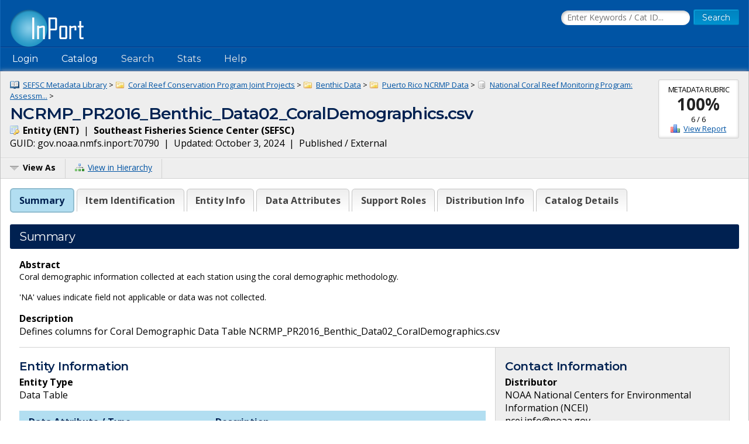

--- FILE ---
content_type: text/html;charset=UTF-8
request_url: https://www.fisheries.noaa.gov/inport/item/70790
body_size: 12702
content:











































































































































































<!doctype html>
<html lang="en">
<head>
        <script async src="https://www.googletagmanager.com/gtag/js?id=G-44FQGBN8G1"></script>
  <script>
    window.dataLayer = window.dataLayer || [];
    function gtag(){dataLayer.push(arguments);}
    gtag('js', new Date());
    gtag('config', 'G-44FQGBN8G1');
  </script>
  <meta charset="utf-8">
  <meta name="viewport" content="width=device-width, initial-scale=1.0">
  <title>NCRMP_PR2016_Benthic_Data02_CoralDemographics.csv | InPort</title>
    <meta name="description" content="Defines columns for Coral Demographic Data Table NCRMP_PR2016_Benthic_Data02_CoralDemographics.csv		">
  <link href="//fonts.googleapis.com/css?family=Open+Sans:400,700" rel="stylesheet">
  <link href="//fonts.googleapis.com/css?family=Montserrat:400,600" rel="stylesheet">
  <link rel="icon" type="image/png" href="/inport/images/inport-icon-32.png" />
  <link href="/inport/css/inport-rd.css?v=6.0.5"
        rel="stylesheet">
      <script async="" type="text/javascript" id="_fed_an_ua_tag" src="https://dap.digitalgov.gov/Universal-Federated-Analytics-Min.js?agency=DOC&amp;subagency=NOAA&pga4=G-44FQGBN8G1&yt=true&exts=aac,arc,arj,asf,asx,bin,flv,gif,gzip,hqx,jar,mp2,msp,phps,qt,qutm,mxd,ram,sea,sit,tar,torrent,tsv,wav,wpd,xml,z"></script>
      </head>
<body>















































































































































<header>
  <div class="system-notices">
    <div class="fixed-page-fit">
                </div>
  </div>

  <div class="fixed-page-fit fixed-header-style cf">
    <div class="logo-bar">
      <div class="left">
        <a href="/inport/"><img class="logo" src="/inport/images/inport-logo.png"
                                       width="126" height="64"
                                       title="InPort - NMFS Enterprise Data Management Program"
                                       alt="InPort"></a>
      </div>
      <div class="right">

        <div class="mobile-header-icons">
                    <a href="/inport/search"><img
              class="mobile-header-icon"
              src="/inport/images/icons/icon-nav-search.png" width="60" height="60" alt="Search"></a>
          <a href="/inport/help"><img
              class="mobile-header-icon"
              src="/inport/images/icons/icon-nav-help.png" width="60" height="60" alt="Help"></a>
          <span id="mobileNavToggle"><img
              class="mobile-header-icon"
              src="/inport/images/icons/icon-nav-hamburger.png" width="60" height="60" alt="Show/Hide Menu"></span>
        </div>

                  <form class="header-search-form"
                method="get" action="/inport/q">
            <input type="text" class="field header-search-field"
                   aria-label="Search the InPort Catalog"
                   name="keywords" id="quickKeywords" placeholder="Enter Keywords / Cat ID...">
            <input type="submit" class="button small-button" value="Search">
          </form>
              </div>
    </div>
  </div>

  <nav class="fixed-page-fit fixed-header-style">
    <div id="mobileNav" style="display: none;">
      <ul>
                  <li><a href="/inport/login">Login</a></li>
                                      <li><a
                href="/inport/organizations/nmfs">NMFS</a>
            </li>
                      <li><a
                href="/inport/organizations/nos">NOS</a>
            </li>
                      <li><a
                href="/inport/organizations/partners">Partners</a>
            </li>
                          <li><a href="/inport/stats">Stats</a></li>
                                          <li><a href="/inport/about">About InPort</a></li>
                <li><a href="/inport/contact">Contact</a></li>
              </ul>
    </div>

    <div id="nav" class="header-bar cf">
      <ul class="sf-menu left">
                  <li>
            <span>Login</span>
            <ul class="submenu submenu-form">
              <li>
                <form action="/inport/login/process" method="post"
                      onsubmit="return loginNotice();">
                  <input type="hidden" name="_csrf" value="b04f0a15-dec6-4d64-a788-29dc4826a751">
<div class="form-field-block">
  <label for="navUsername" class="label">NOAA / InPort Email:</label>
  <input class="field" type="text" id="navUsername" name="username"
         aria-label="NOAA / InPort Email" autofocus="autofocus">
</div>
<div class="form-field-block">
  <label for="navPassword" class="label">Password:</label>
  <input class="field" autocomplete="off" type="password" id="navPassword"
         name="password" aria-label="Password">
</div>
                  <input type="submit" class="button small-button" value="Login">
                  <div class="submenu-form-content"><a href="/inport/forgot-password">Forgot
                    your password?</a></div>
                </form>
              </li>
            </ul>
          </li>
                <li><span>Catalog</span>
          <ul class="submenu">
                                          <li><a
                    href="/inport/organizations/nmfs">NMFS</a>
                </li>
                              <li><a
                    href="/inport/organizations/nos">NOS</a>
                </li>
                              <li><a
                    href="/inport/organizations/partners">Partners</a>
                </li>
                                      <li><a href="/inport/organizations">All Organizations</a></li>
          </ul>
        </li>
                <li><a href="/inport/search">Search</a></li>
        <li><a href="/inport/stats">Stats</a></li>

        
        <li><a href="/inport/help">Help</a>
          <ul class="submenu">
            <li><a href="/inport/about">About InPort</a></li>
            <li><a href="/inport/contact">Contact / Support / Training</a></li>
            <li><a href="/inport/help">Help Guides</a></li>
            <li><a href="/inport/help/xml-loader">InPort XML Loader</a></li>
            <li><a href="/inport/help/components">Components</a></li>
          </ul>
        </li>

              </ul>

      <div class="user-display right">
              </div>
    </div>

  </nav>
</header>
<main>
  <div class="fixed-page-fit fixed-page-main">
    <header class="page-header">

              <div class="stat right" style="margin-left: 0.625rem; clear: right;">
                      <div class="stat-label">Metadata Rubric</div>
            <div class="stat-main">
              <a href="/inport/item/70790/score"
                 title="View the full Metadata Rubric Report for this item">100%</a>
            </div>
            <div class="stat-secondary">6 / 6</div>
            <div class="stat-secondary"><a href="/inport/item/70790/score" class="icon icon-score">View Report</a></div>
                  </div>
            <div class="breadcrumbs">
                              <a class="icon icon-mprj"
               href="/inport/item/1631">
              SEFSC Metadata Library</a> &gt;
                      <a class="icon icon-prj"
               href="/inport/item/7202">
              Coral Reef Conservation Program Joint Projects</a> &gt;
                      <a class="icon icon-prj"
               href="/inport/item/70663">
              Benthic Data</a> &gt;
                      <a class="icon icon-prj"
               href="/inport/item/70664">
              Puerto Rico NCRMP Data</a> &gt;
                      <a class="icon icon-ds"
               href="/inport/item/70733">
              National Coral Reef Monitoring Program: Assessm...</a> &gt;
                        </div>
      <h1 class="force-break" style="margin-top: 2px;">NCRMP_PR2016_Benthic_Data02_CoralDemographics.csv</h1>
      <strong><span class="icon icon-ent">
        Entity
        (ENT)</span></strong>&nbsp;
      |&nbsp; <strong>Southeast Fisheries Science Center
      (SEFSC)</strong><br>
      <span title="The Globally Unique IDentifier (GUID) uniquely identifies InPort records in external systems. It is derived from the InPort namespace and the Catalog Item ID.">GUID: gov.noaa.nmfs.inport:70790</span>&nbsp;
      |&nbsp; Updated: October 3, 2024&nbsp;
            |&nbsp; Published / External&nbsp;
          </header>
    <div class="page-header-bar cf">
      <ul class="page-header-options left">
                <li>
          <span id="viewAsButton"><span class="icon icon-menu-arrow">View As</span></span>
          <ul class="options-menu" id="viewAsMenu" style="display: none;">
            <li><a href="/inport/item/70790/full-list" title="View Catalog Item in Full List format"><span class="icon icon-full-list">Full List View</span></a></li>
                        <li><span class="menu-item"><strong>EXPORTS</strong></span></li>
            <li><a href="/inport/item/70790/inport-xml" title="View the InPort XML format"><span class="icon icon-xml">InPort XML</span></a></li>
                                              </ul>
        </li>
                <li><a href="/inport/hierarchy?select=70790"><span class="icon icon-tree" title="View this Catalog Item within the Catalog Hierarchy">View in Hierarchy</span></a></li>
              </ul>
    </div>

    <div class="col-1">

         
      
      <div class="tabbed-header">
        <div id="summaryTab" class="tabbed-header-tab">Summary</div>
        <div id="itemIdentificationTab" class="tabbed-header-tab">Item Identification</div>
                                                  <div id="entityTab"
              class="tabbed-header-tab ">Entity Info</div>
                          <div id="dataAttributesTab"
              class="tabbed-header-tab ">Data Attributes</div>
                                                  <div id="supportRolesTab"
              class="tabbed-header-tab ">Support Roles</div>
                                                  <div id="distributionInfoTab"
              class="tabbed-header-tab ">Distribution Info</div>
                                                                                                                                <div id="catalogDetailsTab"
            class="tabbed-header-tab">Catalog Details</div>
      </div>

      



      <!-- Item Summary -->
      <div id="summary" class="section metadataSection">

        
        <div class="section__header sh">
          <h2 class="sh__main">Summary</h2>
        </div>
        <div class="section__content">
          
                    
                                    <strong>Abstract</strong><br>
                        <div class="small">
                    <p>Coral demographic information collected at each station using the coral demographic methodology.</p>
      <p>'NA' values indicate field not applicable or data was not collected.</p>
              </div>
          
          
                                                    <strong>Description</strong><br>
                      <p>Defines columns for Coral Demographic Data Table NCRMP_PR2016_Benthic_Data02_CoralDemographics.csv		</p>
                                      
          <div class="cf"></div> <!-- needed to clear browse image float -->

          <div class="inner-col-2">
            <div class="inner-col-2__main">

                              <div class="inner-col-section">
                  <div class="inner-col-section__header inner-col-sh">
                    <h3 class="inner-col-sh__main">Entity Information</h3>
                  </div>
                                    <div class="inner-col-section__content">
                                          <p>
                        <strong>Entity Type</strong><br>
                        Data Table
                      </p>
                                                              <table class="header-table">
                        <thead>
                        <tr>
                          <th style="width: 40%;">Data Attribute / Type</th>
                          <th style="width: 60%;">Description</th>
                        </tr>
                        </thead>
                                                <tbody>
                                                  <tr>
                            <td class="word-wrap">
                              REGION
                                                              <br><span class="small">character</span>
                                                          </td>
                            <td class="small">
                                                              A mnemonic code indicating the region in which a sample was taken.
                                                          </td>
                          </tr>
                                                                            <tr>
                            <td class="word-wrap">
                              PRIMARY_SAMPLE_UNIT
                                                              <br><span class="small">Numeric</span>
                                                          </td>
                            <td class="small">
                                                              A code indicating the primary sample unit in which a sample was collected.	
                                                          </td>
                          </tr>
                                                                            <tr>
                            <td class="word-wrap">
                              STATION_NR
                                                              <br><span class="small">Numeric</span>
                                                          </td>
                            <td class="small">
                                                              A number indicating the secondary sampling unit within a given primary sample unit.

                                                          </td>
                          </tr>
                                                                            <tr>
                            <td class="word-wrap">
                              Year
                                                              <br><span class="small">Numeric</span>
                                                          </td>
                            <td class="small">
                                                              A number indicating the calendar year.


                                                          </td>
                          </tr>
                                                                            <tr>
                            <td class="word-wrap">
                              Month
                                                              <br><span class="small">Numeric</span>
                                                          </td>
                            <td class="small">
                                                              A number indicating the calendar month.

                                                          </td>
                          </tr>
                                                                            <tr>
                            <td class="word-wrap">
                              Day
                                                              <br><span class="small">Numeric</span>
                                                          </td>
                            <td class="small">
                                                              A number indicating the calendar day.

                                                          </td>
                          </tr>
                                                                            <tr>
                            <td class="word-wrap">
                              HABITAT_CD
                                                              <br><span class="small">Character</span>
                                                          </td>
                            <td class="small">
                                                              A code indicating the habitat type.
                                                          </td>
                          </tr>
                                                                            <tr>
                            <td class="word-wrap">
                              STRAT
                                                              <br><span class="small">Character</span>
                                                          </td>
                            <td class="small">
                                                              A code indicating the stratum in which a sample was taken. Differs by region.
                                                          </td>
                          </tr>
                                                                            <tr>
                            <td class="word-wrap">
                              RUGOSITY_CD
                                                              <br><span class="small">character</span>
                                                          </td>
                            <td class="small">
                                                              A number indicating a rugosity category of low (0), high (1), or combined (2). Florida SEFCRI region only.
                                                          </td>
                          </tr>
                                                                            <tr>
                            <td class="word-wrap">
                              WTD_RUG
                                                              <br><span class="small">Numeric</span>
                                                          </td>
                            <td class="small">
                                                              A number indicating the weighted rugosity, in m, of the secondary sampling unit
                                                          </td>
                          </tr>
                                                                            <tr>
                            <td class="word-wrap">
                              MEAN_RUG
                                                              <br><span class="small">Numeric</span>
                                                          </td>
                            <td class="small">
                                                              A number indicating the average rugosity, in m, calculated from the total number of rugosity measurements taken along the 15m transect
                                                          </td>
                          </tr>
                                                                            <tr>
                            <td class="word-wrap">
                              LAT_DEGREES
                                                              <br><span class="small">Numeric</span>
                                                          </td>
                            <td class="small">
                                                              Latitude of secondary sampling unit in decimal degrees
                                                          </td>
                          </tr>
                                                                            <tr>
                            <td class="word-wrap">
                              LON_DEGREES
                                                              <br><span class="small">Numeric</span>
                                                          </td>
                            <td class="small">
                                                              Longitude of secondary sampling unit in decimal degrees.
                                                          </td>
                          </tr>
                                                                            <tr>
                            <td class="word-wrap">
                              MAPGRID_NR
                                                              <br><span class="small">Numeric</span>
                                                          </td>
                            <td class="small">
                                                              A number indicating gridded shapefile number.
                                                          </td>
                          </tr>
                                                                            <tr>
                            <td class="word-wrap">
                              SUB_REGION_NAME
                                                              <br><span class="small">Character</span>
                                                          </td>
                            <td class="small">
                                                              Code indicating a geographical area in REGION in which the sample was collected.
                                                          </td>
                          </tr>
                                                                            <tr>
                            <td class="word-wrap">
                              SUB_REGION_NR
                                                              <br><span class="small">Numeric</span>
                                                          </td>
                            <td class="small">
                                                              A number indicating the subregion. Florida regions only.
                                                          </td>
                          </tr>
                                                                            <tr>
                            <td class="word-wrap">
                              ZONE_NAME
                                                              <br><span class="small">Character</span>
                                                          </td>
                            <td class="small">
                                                              A code indicating the distance offshore. Florida regions only.
                                                          </td>
                          </tr>
                                                                            <tr>
                            <td class="word-wrap">
                              ZONE_NR
                                                              <br><span class="small">Numeric</span>
                                                          </td>
                            <td class="small">
                                                              A number indicating the zone name. Florida regions only.
                                                          </td>
                          </tr>
                                                                            <tr>
                            <td class="word-wrap">
                              MPA_NAME
                                                              <br><span class="small">Character</span>
                                                          </td>
                            <td class="small">
                                                              The name of the marine protected area in which the sample was collected. Florida regions only.
                                                          </td>
                          </tr>
                                                                            <tr>
                            <td class="word-wrap">
                              MPA_NR
                                                              <br><span class="small">Numeric</span>
                                                          </td>
                            <td class="small">
                                                              A number identifying the marine protected area in which the sample was collected. Zero indicates unprotected status. Florida regions only.
                                                          </td>
                          </tr>
                                                                            <tr>
                            <td class="word-wrap">
                              ADMIN
                                                              <br><span class="small">Character</span>
                                                          </td>
                            <td class="small">
                                                              The name of the marine protected area in which the sample was collected. Same as MPA_NAME.
                                                          </td>
                          </tr>
                                                                            <tr>
                            <td class="word-wrap">
                              PROT
                                                              <br><span class="small">Character</span>
                                                          </td>
                            <td class="small">
                                                              A Boolean value indicating whether a sample was in a managed area (1) or not (0). Does not imply protection. Florida regions only.
                                                          </td>
                          </tr>
                                                                            <tr>
                            <td class="word-wrap">
                              DEPTH_STRAT
                                                              <br><span class="small">character</span>
                                                          </td>
                            <td class="small">
                                                              A code indicating less than or greater than 12 meters depths. 
                                                          </td>
                          </tr>
                                                                            <tr>
                            <td class="word-wrap">
                              MIN_DEPTH
                                                              <br><span class="small">Numeric</span>
                                                          </td>
                            <td class="small">
                                                              Minimum depth, in meters, of secondary sampling unit.
                                                          </td>
                          </tr>
                                                                            <tr>
                            <td class="word-wrap">
                              MAX_DEPTH
                                                              <br><span class="small">Numeric</span>
                                                          </td>
                            <td class="small">
                                                              Maximum depth, in meters, of secondary sampling unit.
                                                          </td>
                          </tr>
                                                                            <tr>
                            <td class="word-wrap">
                              METERS_COMPLETED
                                                              <br><span class="small">Numeric</span>
                                                          </td>
                            <td class="small">
                                                              A number indicating the number of meters on the transect completed for the sample.
                                                          </td>
                          </tr>
                                                                            <tr>
                            <td class="word-wrap">
                              SPECIES_CD
                                                              <br><span class="small">character</span>
                                                          </td>
                            <td class="small">
                                                              A code indicating the species for a sample. Consists of the first three letters of the genus and the first four of the species name.
                                                          </td>
                          </tr>
                                                                            <tr>
                            <td class="word-wrap">
                              SPECIES_NAME
                                                              <br><span class="small">character</span>
                                                          </td>
                            <td class="small">
                                                              The name of the species that corresponds with the SPECIES_CD
                                                          </td>
                          </tr>
                                                                            <tr>
                            <td class="word-wrap">
                              N
                                                              <br><span class="small">Character</span>
                                                          </td>
                            <td class="small">
                                                              A Boolean value indicating presence (1) or absence (0) of SPECIES_CD on transect.
                                                          </td>
                          </tr>
                                                                            <tr>
                            <td class="word-wrap">
                              JUV
                                                              <br><span class="small">Numeric</span>
                                                          </td>
                            <td class="small">
                                                              A Boolean value indicating a coral &lt; 4cm (juvenile; 1) or adult (0).
                                                          </td>
                          </tr>
                                                                            <tr>
                            <td class="word-wrap">
                              MAX_DIAMETER
                                                              <br><span class="small">Numeric</span>
                                                          </td>
                            <td class="small">
                                                              A number indicating the maximum diameter, in cm, of sampled coral colony.
                                                          </td>
                          </tr>
                                                                            <tr>
                            <td class="word-wrap">
                              PERP_DIAMETER
                                                              <br><span class="small">Numeric</span>
                                                          </td>
                            <td class="small">
                                                              A number indicating the perpendicular diameter, in cm, of sampled coral colony.
                                                          </td>
                          </tr>
                                                                            <tr>
                            <td class="word-wrap">
                              HEIGHT
                                                              <br><span class="small">Numeric</span>
                                                          </td>
                            <td class="small">
                                                              A number indicating the height, in cm, of sampled coral colony.
                                                          </td>
                          </tr>
                                                                            <tr>
                            <td class="word-wrap">
                              OLD_MORT
                                                              <br><span class="small">Numeric</span>
                                                          </td>
                            <td class="small">
                                                              A number indicating the percentage of the coral colony surface area with old tissue mortality.
                                                          </td>
                          </tr>
                                                                            <tr>
                            <td class="word-wrap">
                              RECENT_MORT
                                                              <br><span class="small">Numeric</span>
                                                          </td>
                            <td class="small">
                                                              A number indicating the percentage of the coral colony surface area with recent tissue mortality.
                                                          </td>
                          </tr>
                                                                            <tr>
                            <td class="word-wrap">
                              BLEACH_CONDITION
                                                              <br><span class="small">Character</span>
                                                          </td>
                            <td class="small">
                                                              A code classifying a coral as having no bleaching (N), paling (P), partial bleaching (PB) or total bleaching (T)
                                                          </td>
                          </tr>
                                                                            <tr>
                            <td class="word-wrap">
                              DISEASE
                                                              <br><span class="small">Character</span>
                                                          </td>
                            <td class="small">
                                                              A code classifying a coral as having disease present (P) or no disease (A)
                                                          </td>
                          </tr>
                                                                          </tbody>
                      </table>
                                      </div>
                </div>
              
              
              
              
              
                              <div class="inner-col-section">
                  <div class="inner-col-section__header inner-col-sh">
                    <h3 class="inner-col-sh__main">Distribution Information</h3>
                  </div>
                  <div class="inner-col-section__content">
                                          <ul class="content-list">
                                                <li>
                          <div class="force-break">
                                                          <a href="https://www.ncei.noaa.gov/archive/accession/0224418/1.1/data/0-data/NCRMP_PR2014-2016_Benthics_Updated_Submission/Data/PR_2016_Benthic_Data/NCRMP_PR2016_Benthic_Data02_CoralDemographics.csv" rel="noopener"
                                 target="_blank">NCRMP_PR2016_Benthic_Data02_CoralDemographics.csv</a>
                                                      </div>
                                                      <div class="small">
                              CSV - Comma Separated Values (Text), 2.1mb
                            </div>
                                                                                <div class="small">
                                                            </div>
                                                  </li>
                                              </ul>
                    
                    
                                      </div>
                </div>
                            
              
              
                              <div class="inner-col-section">
                  <div class="inner-col-section__header inner-col-sh">
                    <h3 class="inner-col-sh__main">Child Items</h3>
                  </div>
                                      <p>
                      No Child Items for this record.
                    </p>
                                  </div>
              
            </div>

            <div class="inner-col-2__sidebar">

              <div class="inner-col-section">
                <div class="inner-col-section__header inner-col-sh">
                  <h3 class="inner-col-sh__main">Contact Information</h3>
                </div>
                <div class="inner-col-section__content force-break">
                                                                              <p>
                        <strong>Distributor</strong><br>
                                                NOAA National Centers for Environmental Information (NCEI)<br>
                                  ncei.info@noaa.gov<br>
            <a href="https://www.ncei.noaa.gov/contact" rel="noopener" target="_blank">
              NCEI Contact Information
          </a>
                        </p>
                                                      </div>
              </div>

                          </div>
          </div>

        </div>
      </div> <!-- .section: Summary -->

      <!-- Section: Item Identification -->
      <div id="itemIdentification" class="section metadataSection">
          <div class="section__header sh">
    <h2 class="sh__main">Item Identification</h2>
            </div>
        <div class="section__content">
                       <table class="name-value-table">
                  <tr>
    <th scope="col">
              Title:
          </th>
    <td class="ellipsisize">
              NCRMP_PR2016_Benthic_Data02_CoralDemographics.csv
          </td>
  </tr>
                                    <tr>
    <th scope="col">
              Status:
          </th>
    <td class="ellipsisize">
              Completed
          </td>
  </tr>
                                                                                                                      <tr>
    <th scope="col">
              Publication Date:
          </th>
    <td class="ellipsisize">
              2021
          </td>
  </tr>
                              <tr>
    <th scope="col">Abstract:</th>
    <td class="small">
            <p>Coral demographic information collected at each station using the coral demographic methodology.</p>
      <p>'NA' values indicate field not applicable or data was not collected.</p>
      </td>
  </tr>
                                                                                                                    </table>
        </div>
      </div> <!-- .section Item Identification -->

      <!-- Section: Keywords -->
      
      <!-- Section: Physical Location -->
      
      <!-- Section: Data Set -->
      
      
      <!-- Section: Entity -->
              <div id="entity" class="section metadataSection">
            <div class="section__header sh">
    <h2 class="sh__main">Entity Information</h2>
            </div>
          <div class="section__content">
                                       <table class="name-value-table">
                                                                                            <tr>
    <th scope="col">
              Entity Type:
          </th>
    <td class="ellipsisize">
              Data Table
          </td>
  </tr>
                      <tr>
    <th scope="col">
              Active Version?:
          </th>
    <td class="ellipsisize">
              Yes
          </td>
  </tr>
                                                        <tr>
    <th scope="col">Description:</th>
    <td class="small">
            <p>Defines columns for Coral Demographic Data Table NCRMP_PR2016_Benthic_Data02_CoralDemographics.csv		</p>
      </td>
  </tr>
                              </table>
          </div>
        </div> <!-- .section Entity -->
      
      <!-- Section: Data Attributes -->
              <div id="dataAttributes" class="section metadataSection">
            <div class="section__header sh">
    <h2 class="sh__main">Data Attributes</h2>
            </div>
          <div class="section__content">
                                                                   <h3 class="record-block-section-header">Attribute Summary</h3>
              <div class="record-block">
                <table class="header-table">
                  <thead>
                  <tr>
                    <td title="Attribute Score" style="width: 7%;">
                      <img class="centered-block" src="/inport/images/icons/icon-score.png" alt="Rubric Score">
                    </td>
                    <td title="Primary Key?" style="width: 7%;">
                      <img class="centered-block" src="/inport/images/icons/icon-key.png" alt="Primary Key?">
                    </td>
                    <th style="width: 26%;">Name</th>
                    <th style="width: 10%;">Type</th>
                    <th style="width: 50%;">Description</th>
                  </tr>
                  </thead>
                                    <tbody>
                                      <tr>
                      <td>
                                                  <div class="scorecard scorecard-perfect">100</div>
                                              </td>
                      <td>
                                              </td>
                      <td class="word-wrap">
                        <a class="scrollPage" href="#attr_0">
                                                      <strong>REGION</strong>
                                                  </a>
                      </td>
                      <td class="ellipsisize">
                                                  character
                                              </td>
                      <td class="small">
                                                  A mnemonic code indicating the region in which a sample was taken.
                                              </td>
                    </tr>
                                                          <tr>
                      <td>
                                                  <div class="scorecard scorecard-perfect">100</div>
                                              </td>
                      <td>
                                              </td>
                      <td class="word-wrap">
                        <a class="scrollPage" href="#attr_1">
                                                      <strong>PRIMARY_SAMPLE_UNIT</strong>
                                                  </a>
                      </td>
                      <td class="ellipsisize">
                                                  Numeric
                                              </td>
                      <td class="small">
                                                  A code indicating the primary sample unit in which a sample was collected.	
                                              </td>
                    </tr>
                                                          <tr>
                      <td>
                                                  <div class="scorecard scorecard-perfect">100</div>
                                              </td>
                      <td>
                                              </td>
                      <td class="word-wrap">
                        <a class="scrollPage" href="#attr_2">
                                                      <strong>STATION_NR</strong>
                                                  </a>
                      </td>
                      <td class="ellipsisize">
                                                  Numeric
                                              </td>
                      <td class="small">
                                                  A number indicating the secondary sampling unit within a given primary sample unit.

                                              </td>
                    </tr>
                                                          <tr>
                      <td>
                                                  <div class="scorecard scorecard-perfect">100</div>
                                              </td>
                      <td>
                                              </td>
                      <td class="word-wrap">
                        <a class="scrollPage" href="#attr_3">
                                                      <strong>Year</strong>
                                                  </a>
                      </td>
                      <td class="ellipsisize">
                                                  Numeric
                                              </td>
                      <td class="small">
                                                  A number indicating the calendar year.


                                              </td>
                    </tr>
                                                          <tr>
                      <td>
                                                  <div class="scorecard scorecard-perfect">100</div>
                                              </td>
                      <td>
                                              </td>
                      <td class="word-wrap">
                        <a class="scrollPage" href="#attr_4">
                                                      <strong>Month</strong>
                                                  </a>
                      </td>
                      <td class="ellipsisize">
                                                  Numeric
                                              </td>
                      <td class="small">
                                                  A number indicating the calendar month.

                                              </td>
                    </tr>
                                                          <tr>
                      <td>
                                                  <div class="scorecard scorecard-perfect">100</div>
                                              </td>
                      <td>
                                              </td>
                      <td class="word-wrap">
                        <a class="scrollPage" href="#attr_5">
                                                      <strong>Day</strong>
                                                  </a>
                      </td>
                      <td class="ellipsisize">
                                                  Numeric
                                              </td>
                      <td class="small">
                                                  A number indicating the calendar day.

                                              </td>
                    </tr>
                                                          <tr>
                      <td>
                                                  <div class="scorecard scorecard-perfect">100</div>
                                              </td>
                      <td>
                                              </td>
                      <td class="word-wrap">
                        <a class="scrollPage" href="#attr_6">
                                                      <strong>HABITAT_CD</strong>
                                                  </a>
                      </td>
                      <td class="ellipsisize">
                                                  Character
                                              </td>
                      <td class="small">
                                                  A code indicating the habitat type.
                                              </td>
                    </tr>
                                                          <tr>
                      <td>
                                                  <div class="scorecard scorecard-perfect">100</div>
                                              </td>
                      <td>
                                              </td>
                      <td class="word-wrap">
                        <a class="scrollPage" href="#attr_7">
                                                      <strong>STRAT</strong>
                                                  </a>
                      </td>
                      <td class="ellipsisize">
                                                  Character
                                              </td>
                      <td class="small">
                                                  A code indicating the stratum in which a sample was taken. Differs by region.
                                              </td>
                    </tr>
                                                          <tr>
                      <td>
                                                  <div class="scorecard scorecard-perfect">100</div>
                                              </td>
                      <td>
                                              </td>
                      <td class="word-wrap">
                        <a class="scrollPage" href="#attr_8">
                                                      RUGOSITY_CD
                                                  </a>
                      </td>
                      <td class="ellipsisize">
                                                  character
                                              </td>
                      <td class="small">
                                                  A number indicating a rugosity category of low (0), high (1), or combined (2). Florida SEFCRI region only.
                                              </td>
                    </tr>
                                                          <tr>
                      <td>
                                                  <div class="scorecard scorecard-perfect">100</div>
                                              </td>
                      <td>
                                              </td>
                      <td class="word-wrap">
                        <a class="scrollPage" href="#attr_9">
                                                      WTD_RUG
                                                  </a>
                      </td>
                      <td class="ellipsisize">
                                                  Numeric
                                              </td>
                      <td class="small">
                                                  A number indicating the weighted rugosity, in m, of the secondary sampling unit
                                              </td>
                    </tr>
                                                          <tr>
                      <td>
                                                  <div class="scorecard scorecard-perfect">100</div>
                                              </td>
                      <td>
                                              </td>
                      <td class="word-wrap">
                        <a class="scrollPage" href="#attr_10">
                                                      MEAN_RUG
                                                  </a>
                      </td>
                      <td class="ellipsisize">
                                                  Numeric
                                              </td>
                      <td class="small">
                                                  A number indicating the average rugosity, in m, calculated from the total number of rugosity measurements taken along the 15m transect
                                              </td>
                    </tr>
                                                          <tr>
                      <td>
                                                  <div class="scorecard scorecard-perfect">100</div>
                                              </td>
                      <td>
                                              </td>
                      <td class="word-wrap">
                        <a class="scrollPage" href="#attr_11">
                                                      <strong>LAT_DEGREES</strong>
                                                  </a>
                      </td>
                      <td class="ellipsisize">
                                                  Numeric
                                              </td>
                      <td class="small">
                                                  Latitude of secondary sampling unit in decimal degrees
                                              </td>
                    </tr>
                                                          <tr>
                      <td>
                                                  <div class="scorecard scorecard-perfect">100</div>
                                              </td>
                      <td>
                                              </td>
                      <td class="word-wrap">
                        <a class="scrollPage" href="#attr_12">
                                                      <strong>LON_DEGREES</strong>
                                                  </a>
                      </td>
                      <td class="ellipsisize">
                                                  Numeric
                                              </td>
                      <td class="small">
                                                  Longitude of secondary sampling unit in decimal degrees.
                                              </td>
                    </tr>
                                                          <tr>
                      <td>
                                                  <div class="scorecard scorecard-perfect">100</div>
                                              </td>
                      <td>
                                              </td>
                      <td class="word-wrap">
                        <a class="scrollPage" href="#attr_13">
                                                      MAPGRID_NR
                                                  </a>
                      </td>
                      <td class="ellipsisize">
                                                  Numeric
                                              </td>
                      <td class="small">
                                                  A number indicating gridded shapefile number.
                                              </td>
                    </tr>
                                                          <tr>
                      <td>
                                                  <div class="scorecard scorecard-perfect">100</div>
                                              </td>
                      <td>
                                              </td>
                      <td class="word-wrap">
                        <a class="scrollPage" href="#attr_14">
                                                      SUB_REGION_NAME
                                                  </a>
                      </td>
                      <td class="ellipsisize">
                                                  Character
                                              </td>
                      <td class="small">
                                                  Code indicating a geographical area in REGION in which the sample was collected.
                                              </td>
                    </tr>
                                                          <tr>
                      <td>
                                                  <div class="scorecard scorecard-perfect">100</div>
                                              </td>
                      <td>
                                              </td>
                      <td class="word-wrap">
                        <a class="scrollPage" href="#attr_15">
                                                      SUB_REGION_NR
                                                  </a>
                      </td>
                      <td class="ellipsisize">
                                                  Numeric
                                              </td>
                      <td class="small">
                                                  A number indicating the subregion. Florida regions only.
                                              </td>
                    </tr>
                                                          <tr>
                      <td>
                                                  <div class="scorecard scorecard-perfect">100</div>
                                              </td>
                      <td>
                                              </td>
                      <td class="word-wrap">
                        <a class="scrollPage" href="#attr_16">
                                                      ZONE_NAME
                                                  </a>
                      </td>
                      <td class="ellipsisize">
                                                  Character
                                              </td>
                      <td class="small">
                                                  A code indicating the distance offshore. Florida regions only.
                                              </td>
                    </tr>
                                                          <tr>
                      <td>
                                                  <div class="scorecard scorecard-perfect">100</div>
                                              </td>
                      <td>
                                              </td>
                      <td class="word-wrap">
                        <a class="scrollPage" href="#attr_17">
                                                      ZONE_NR
                                                  </a>
                      </td>
                      <td class="ellipsisize">
                                                  Numeric
                                              </td>
                      <td class="small">
                                                  A number indicating the zone name. Florida regions only.
                                              </td>
                    </tr>
                                                          <tr>
                      <td>
                                                  <div class="scorecard scorecard-perfect">100</div>
                                              </td>
                      <td>
                                              </td>
                      <td class="word-wrap">
                        <a class="scrollPage" href="#attr_18">
                                                      MPA_NAME
                                                  </a>
                      </td>
                      <td class="ellipsisize">
                                                  Character
                                              </td>
                      <td class="small">
                                                  The name of the marine protected area in which the sample was collected. Florida regions only.
                                              </td>
                    </tr>
                                                          <tr>
                      <td>
                                                  <div class="scorecard scorecard-perfect">100</div>
                                              </td>
                      <td>
                                              </td>
                      <td class="word-wrap">
                        <a class="scrollPage" href="#attr_19">
                                                      MPA_NR
                                                  </a>
                      </td>
                      <td class="ellipsisize">
                                                  Numeric
                                              </td>
                      <td class="small">
                                                  A number identifying the marine protected area in which the sample was collected. Zero indicates unprotected status. Florida regions only.
                                              </td>
                    </tr>
                                                          <tr>
                      <td>
                                                  <div class="scorecard scorecard-perfect">100</div>
                                              </td>
                      <td>
                                              </td>
                      <td class="word-wrap">
                        <a class="scrollPage" href="#attr_20">
                                                      <strong>ADMIN</strong>
                                                  </a>
                      </td>
                      <td class="ellipsisize">
                                                  Character
                                              </td>
                      <td class="small">
                                                  The name of the marine protected area in which the sample was collected. Same as MPA_NAME.
                                              </td>
                    </tr>
                                                          <tr>
                      <td>
                                                  <div class="scorecard scorecard-perfect">100</div>
                                              </td>
                      <td>
                                              </td>
                      <td class="word-wrap">
                        <a class="scrollPage" href="#attr_21">
                                                      <strong>PROT</strong>
                                                  </a>
                      </td>
                      <td class="ellipsisize">
                                                  Character
                                              </td>
                      <td class="small">
                                                  A Boolean value indicating whether a sample was in a managed area (1) or not (0). Does not imply protection. Florida regions only.
                                              </td>
                    </tr>
                                                          <tr>
                      <td>
                                                  <div class="scorecard scorecard-perfect">100</div>
                                              </td>
                      <td>
                                              </td>
                      <td class="word-wrap">
                        <a class="scrollPage" href="#attr_22">
                                                      <strong>DEPTH_STRAT</strong>
                                                  </a>
                      </td>
                      <td class="ellipsisize">
                                                  character
                                              </td>
                      <td class="small">
                                                  A code indicating less than or greater than 12 meters depths. 
                                              </td>
                    </tr>
                                                          <tr>
                      <td>
                                                  <div class="scorecard scorecard-perfect">100</div>
                                              </td>
                      <td>
                                              </td>
                      <td class="word-wrap">
                        <a class="scrollPage" href="#attr_23">
                                                      <strong>MIN_DEPTH</strong>
                                                  </a>
                      </td>
                      <td class="ellipsisize">
                                                  Numeric
                                              </td>
                      <td class="small">
                                                  Minimum depth, in meters, of secondary sampling unit.
                                              </td>
                    </tr>
                                                          <tr>
                      <td>
                                                  <div class="scorecard scorecard-perfect">100</div>
                                              </td>
                      <td>
                                              </td>
                      <td class="word-wrap">
                        <a class="scrollPage" href="#attr_24">
                                                      <strong>MAX_DEPTH</strong>
                                                  </a>
                      </td>
                      <td class="ellipsisize">
                                                  Numeric
                                              </td>
                      <td class="small">
                                                  Maximum depth, in meters, of secondary sampling unit.
                                              </td>
                    </tr>
                                                          <tr>
                      <td>
                                                  <div class="scorecard scorecard-perfect">100</div>
                                              </td>
                      <td>
                                              </td>
                      <td class="word-wrap">
                        <a class="scrollPage" href="#attr_25">
                                                      <strong>METERS_COMPLETED</strong>
                                                  </a>
                      </td>
                      <td class="ellipsisize">
                                                  Numeric
                                              </td>
                      <td class="small">
                                                  A number indicating the number of meters on the transect completed for the sample.
                                              </td>
                    </tr>
                                                          <tr>
                      <td>
                                                  <div class="scorecard scorecard-perfect">100</div>
                                              </td>
                      <td>
                                              </td>
                      <td class="word-wrap">
                        <a class="scrollPage" href="#attr_26">
                                                      <strong>SPECIES_CD</strong>
                                                  </a>
                      </td>
                      <td class="ellipsisize">
                                                  character
                                              </td>
                      <td class="small">
                                                  A code indicating the species for a sample. Consists of the first three letters of the genus and the first four of the species name.
                                              </td>
                    </tr>
                                                          <tr>
                      <td>
                                                  <div class="scorecard scorecard-perfect">100</div>
                                              </td>
                      <td>
                                              </td>
                      <td class="word-wrap">
                        <a class="scrollPage" href="#attr_27">
                                                      <strong>SPECIES_NAME</strong>
                                                  </a>
                      </td>
                      <td class="ellipsisize">
                                                  character
                                              </td>
                      <td class="small">
                                                  The name of the species that corresponds with the SPECIES_CD
                                              </td>
                    </tr>
                                                          <tr>
                      <td>
                                                  <div class="scorecard scorecard-perfect">100</div>
                                              </td>
                      <td>
                                              </td>
                      <td class="word-wrap">
                        <a class="scrollPage" href="#attr_28">
                                                      <strong>N</strong>
                                                  </a>
                      </td>
                      <td class="ellipsisize">
                                                  Character
                                              </td>
                      <td class="small">
                                                  A Boolean value indicating presence (1) or absence (0) of SPECIES_CD on transect.
                                              </td>
                    </tr>
                                                          <tr>
                      <td>
                                                  <div class="scorecard scorecard-perfect">100</div>
                                              </td>
                      <td>
                                              </td>
                      <td class="word-wrap">
                        <a class="scrollPage" href="#attr_29">
                                                      <strong>JUV</strong>
                                                  </a>
                      </td>
                      <td class="ellipsisize">
                                                  Numeric
                                              </td>
                      <td class="small">
                                                  A Boolean value indicating a coral &lt; 4cm (juvenile; 1) or adult (0).
                                              </td>
                    </tr>
                                                          <tr>
                      <td>
                                                  <div class="scorecard scorecard-perfect">100</div>
                                              </td>
                      <td>
                                              </td>
                      <td class="word-wrap">
                        <a class="scrollPage" href="#attr_30">
                                                      <strong>MAX_DIAMETER</strong>
                                                  </a>
                      </td>
                      <td class="ellipsisize">
                                                  Numeric
                                              </td>
                      <td class="small">
                                                  A number indicating the maximum diameter, in cm, of sampled coral colony.
                                              </td>
                    </tr>
                                                          <tr>
                      <td>
                                                  <div class="scorecard scorecard-perfect">100</div>
                                              </td>
                      <td>
                                              </td>
                      <td class="word-wrap">
                        <a class="scrollPage" href="#attr_31">
                                                      <strong>PERP_DIAMETER</strong>
                                                  </a>
                      </td>
                      <td class="ellipsisize">
                                                  Numeric
                                              </td>
                      <td class="small">
                                                  A number indicating the perpendicular diameter, in cm, of sampled coral colony.
                                              </td>
                    </tr>
                                                          <tr>
                      <td>
                                                  <div class="scorecard scorecard-perfect">100</div>
                                              </td>
                      <td>
                                              </td>
                      <td class="word-wrap">
                        <a class="scrollPage" href="#attr_32">
                                                      <strong>HEIGHT</strong>
                                                  </a>
                      </td>
                      <td class="ellipsisize">
                                                  Numeric
                                              </td>
                      <td class="small">
                                                  A number indicating the height, in cm, of sampled coral colony.
                                              </td>
                    </tr>
                                                          <tr>
                      <td>
                                                  <div class="scorecard scorecard-perfect">100</div>
                                              </td>
                      <td>
                                              </td>
                      <td class="word-wrap">
                        <a class="scrollPage" href="#attr_33">
                                                      <strong>OLD_MORT</strong>
                                                  </a>
                      </td>
                      <td class="ellipsisize">
                                                  Numeric
                                              </td>
                      <td class="small">
                                                  A number indicating the percentage of the coral colony surface area with old tissue mortality.
                                              </td>
                    </tr>
                                                          <tr>
                      <td>
                                                  <div class="scorecard scorecard-perfect">100</div>
                                              </td>
                      <td>
                                              </td>
                      <td class="word-wrap">
                        <a class="scrollPage" href="#attr_34">
                                                      <strong>RECENT_MORT</strong>
                                                  </a>
                      </td>
                      <td class="ellipsisize">
                                                  Numeric
                                              </td>
                      <td class="small">
                                                  A number indicating the percentage of the coral colony surface area with recent tissue mortality.
                                              </td>
                    </tr>
                                                          <tr>
                      <td>
                                                  <div class="scorecard scorecard-perfect">100</div>
                                              </td>
                      <td>
                                              </td>
                      <td class="word-wrap">
                        <a class="scrollPage" href="#attr_35">
                                                      <strong>BLEACH_CONDITION</strong>
                                                  </a>
                      </td>
                      <td class="ellipsisize">
                                                  Character
                                              </td>
                      <td class="small">
                                                  A code classifying a coral as having no bleaching (N), paling (P), partial bleaching (PB) or total bleaching (T)
                                              </td>
                    </tr>
                                                          <tr>
                      <td>
                                                  <div class="scorecard scorecard-perfect">100</div>
                                              </td>
                      <td>
                                              </td>
                      <td class="word-wrap">
                        <a class="scrollPage" href="#attr_36">
                                                      <strong>DISEASE</strong>
                                                  </a>
                      </td>
                      <td class="ellipsisize">
                                                  Character
                                              </td>
                      <td class="small">
                                                  A code classifying a coral as having disease present (P) or no disease (A)
                                              </td>
                    </tr>
                                                        </tbody>
                </table>
              </div>

              <h3 class="record-block-section-header">Attribute Details</h3>
                                            <!-- ${esc.html($dataAttr.recordDetail.displayString)} -->
                <div class="record-block">
                  <div class="record-block-header cf">
                    <h3 id="attr_0" class="left">REGION</h3>
                    <div class="x-small right">CC ID: 1271474</div>
                  </div>
                  <table class="name-value-table">
                          <tr>
    <th scope="col">
              Seq. Order:
          </th>
    <td class="ellipsisize">
              10
          </td>
  </tr>
                            <tr>
    <th scope="col">
              Data Storage Type:
          </th>
    <td class="ellipsisize">
              character
          </td>
  </tr>
                                                                  <tr>
  <th scope="col">Required:</th>
  <td>
          Yes
      </td>
</tr>
                    <tr>
  <th scope="col">Primary Key:</th>
  <td>
          No
      </td>
</tr>
                                                                          <tr>
    <th scope="col">
              Status:
          </th>
    <td class="ellipsisize">
              Active
          </td>
  </tr>
                          <tr>
    <th scope="col">Description:</th>
    <td class="small">
            <p>A mnemonic code indicating the region in which a sample was taken.</p>
      </td>
  </tr>
                                                                                                                                                                                                                                                                                                            </table>
                </div>
                                              <!-- ${esc.html($dataAttr.recordDetail.displayString)} -->
                <div class="record-block">
                  <div class="record-block-header cf">
                    <h3 id="attr_1" class="left">PRIMARY_SAMPLE_UNIT</h3>
                    <div class="x-small right">CC ID: 1271471</div>
                  </div>
                  <table class="name-value-table">
                          <tr>
    <th scope="col">
              Seq. Order:
          </th>
    <td class="ellipsisize">
              20
          </td>
  </tr>
                            <tr>
    <th scope="col">
              Data Storage Type:
          </th>
    <td class="ellipsisize">
              Numeric
          </td>
  </tr>
                                                                  <tr>
  <th scope="col">Required:</th>
  <td>
          Yes
      </td>
</tr>
                    <tr>
  <th scope="col">Primary Key:</th>
  <td>
          No
      </td>
</tr>
                                                                          <tr>
    <th scope="col">
              Status:
          </th>
    <td class="ellipsisize">
              Active
          </td>
  </tr>
                          <tr>
    <th scope="col">Description:</th>
    <td class="small">
            <p>A code indicating the primary sample unit in which a sample was collected.	</p>
      </td>
  </tr>
                                                                                                                                                                                                                                                                                                            </table>
                </div>
                                              <!-- ${esc.html($dataAttr.recordDetail.displayString)} -->
                <div class="record-block">
                  <div class="record-block-header cf">
                    <h3 id="attr_2" class="left">STATION_NR</h3>
                    <div class="x-small right">CC ID: 1271478</div>
                  </div>
                  <table class="name-value-table">
                          <tr>
    <th scope="col">
              Seq. Order:
          </th>
    <td class="ellipsisize">
              30
          </td>
  </tr>
                            <tr>
    <th scope="col">
              Data Storage Type:
          </th>
    <td class="ellipsisize">
              Numeric
          </td>
  </tr>
                                                                  <tr>
  <th scope="col">Required:</th>
  <td>
          Yes
      </td>
</tr>
                    <tr>
  <th scope="col">Primary Key:</th>
  <td>
          No
      </td>
</tr>
                                                                          <tr>
    <th scope="col">
              Status:
          </th>
    <td class="ellipsisize">
              Active
          </td>
  </tr>
                          <tr>
    <th scope="col">Description:</th>
    <td class="small">
            <p>A number indicating the secondary sampling unit within a given primary sample unit.</p>
      </td>
  </tr>
                                                    <tr>
    <th scope="col">
              Unit of Measure:
          </th>
    <td class="ellipsisize">
              meters
          </td>
  </tr>
                                                                                                                                                                                                                                                            </table>
                </div>
                                              <!-- ${esc.html($dataAttr.recordDetail.displayString)} -->
                <div class="record-block">
                  <div class="record-block-header cf">
                    <h3 id="attr_3" class="left">Year</h3>
                    <div class="x-small right">CC ID: 1271483</div>
                  </div>
                  <table class="name-value-table">
                          <tr>
    <th scope="col">
              Seq. Order:
          </th>
    <td class="ellipsisize">
              40
          </td>
  </tr>
                            <tr>
    <th scope="col">
              Data Storage Type:
          </th>
    <td class="ellipsisize">
              Numeric
          </td>
  </tr>
                            <tr>
    <th scope="col">
              Max Length:
          </th>
    <td class="ellipsisize">
              4
          </td>
  </tr>
                                          <tr>
  <th scope="col">Required:</th>
  <td>
          Yes
      </td>
</tr>
                    <tr>
  <th scope="col">Primary Key:</th>
  <td>
          No
      </td>
</tr>
                                                                          <tr>
    <th scope="col">
              Status:
          </th>
    <td class="ellipsisize">
              Active
          </td>
  </tr>
                          <tr>
    <th scope="col">Description:</th>
    <td class="small">
            <p>A number indicating the calendar year.</p>
      </td>
  </tr>
                                                                                                                                                                                                                                                                                                            </table>
                </div>
                                              <!-- ${esc.html($dataAttr.recordDetail.displayString)} -->
                <div class="record-block">
                  <div class="record-block-header cf">
                    <h3 id="attr_4" class="left">Month</h3>
                    <div class="x-small right">CC ID: 1271467</div>
                  </div>
                  <table class="name-value-table">
                          <tr>
    <th scope="col">
              Seq. Order:
          </th>
    <td class="ellipsisize">
              50
          </td>
  </tr>
                            <tr>
    <th scope="col">
              Data Storage Type:
          </th>
    <td class="ellipsisize">
              Numeric
          </td>
  </tr>
                                                                  <tr>
  <th scope="col">Required:</th>
  <td>
          Yes
      </td>
</tr>
                    <tr>
  <th scope="col">Primary Key:</th>
  <td>
          No
      </td>
</tr>
                                                                          <tr>
    <th scope="col">
              Status:
          </th>
    <td class="ellipsisize">
              Active
          </td>
  </tr>
                          <tr>
    <th scope="col">Description:</th>
    <td class="small">
            <p>A number indicating the calendar month.</p>
      </td>
  </tr>
                                                                                                                                                                                                                                                                                                            </table>
                </div>
                                              <!-- ${esc.html($dataAttr.recordDetail.displayString)} -->
                <div class="record-block">
                  <div class="record-block-header cf">
                    <h3 id="attr_5" class="left">Day</h3>
                    <div class="x-small right">CC ID: 1271453</div>
                  </div>
                  <table class="name-value-table">
                          <tr>
    <th scope="col">
              Seq. Order:
          </th>
    <td class="ellipsisize">
              60
          </td>
  </tr>
                            <tr>
    <th scope="col">
              Data Storage Type:
          </th>
    <td class="ellipsisize">
              Numeric
          </td>
  </tr>
                                                                  <tr>
  <th scope="col">Required:</th>
  <td>
          Yes
      </td>
</tr>
                    <tr>
  <th scope="col">Primary Key:</th>
  <td>
          No
      </td>
</tr>
                                                                          <tr>
    <th scope="col">
              Status:
          </th>
    <td class="ellipsisize">
              Active
          </td>
  </tr>
                          <tr>
    <th scope="col">Description:</th>
    <td class="small">
            <p>A number indicating the calendar day.</p>
      </td>
  </tr>
                                                                                                                                                                                                                                                                                                            </table>
                </div>
                                              <!-- ${esc.html($dataAttr.recordDetail.displayString)} -->
                <div class="record-block">
                  <div class="record-block-header cf">
                    <h3 id="attr_6" class="left">HABITAT_CD</h3>
                    <div class="x-small right">CC ID: 1271454</div>
                  </div>
                  <table class="name-value-table">
                          <tr>
    <th scope="col">
              Seq. Order:
          </th>
    <td class="ellipsisize">
              70
          </td>
  </tr>
                            <tr>
    <th scope="col">
              Data Storage Type:
          </th>
    <td class="ellipsisize">
              Character
          </td>
  </tr>
                                                                  <tr>
  <th scope="col">Required:</th>
  <td>
          Yes
      </td>
</tr>
                    <tr>
  <th scope="col">Primary Key:</th>
  <td>
          No
      </td>
</tr>
                                                                          <tr>
    <th scope="col">
              Status:
          </th>
    <td class="ellipsisize">
              Active
          </td>
  </tr>
                          <tr>
    <th scope="col">Description:</th>
    <td class="small">
            <p>A code indicating the habitat type.</p>
      </td>
  </tr>
                                                                                                                                                                                                                                                                                                            </table>
                </div>
                                              <!-- ${esc.html($dataAttr.recordDetail.displayString)} -->
                <div class="record-block">
                  <div class="record-block-header cf">
                    <h3 id="attr_7" class="left">STRAT</h3>
                    <div class="x-small right">CC ID: 1271479</div>
                  </div>
                  <table class="name-value-table">
                          <tr>
    <th scope="col">
              Seq. Order:
          </th>
    <td class="ellipsisize">
              80
          </td>
  </tr>
                            <tr>
    <th scope="col">
              Data Storage Type:
          </th>
    <td class="ellipsisize">
              Character
          </td>
  </tr>
                                                                  <tr>
  <th scope="col">Required:</th>
  <td>
          Yes
      </td>
</tr>
                    <tr>
  <th scope="col">Primary Key:</th>
  <td>
          No
      </td>
</tr>
                                                                          <tr>
    <th scope="col">
              Status:
          </th>
    <td class="ellipsisize">
              Active
          </td>
  </tr>
                          <tr>
    <th scope="col">Description:</th>
    <td class="small">
            <p>A code indicating the stratum in which a sample was taken. Differs by region.</p>
      </td>
  </tr>
                                                                                                                                                                                                                                                                                                            </table>
                </div>
                                              <!-- ${esc.html($dataAttr.recordDetail.displayString)} -->
                <div class="record-block">
                  <div class="record-block-header cf">
                    <h3 id="attr_8" class="left">RUGOSITY_CD</h3>
                    <div class="x-small right">CC ID: 1271475</div>
                  </div>
                  <table class="name-value-table">
                          <tr>
    <th scope="col">
              Seq. Order:
          </th>
    <td class="ellipsisize">
              90
          </td>
  </tr>
                            <tr>
    <th scope="col">
              Data Storage Type:
          </th>
    <td class="ellipsisize">
              character
          </td>
  </tr>
                                                                  <tr>
  <th scope="col">Required:</th>
  <td>
          No
      </td>
</tr>
                    <tr>
  <th scope="col">Primary Key:</th>
  <td>
          No
      </td>
</tr>
                                                                          <tr>
    <th scope="col">
              Status:
          </th>
    <td class="ellipsisize">
              Active
          </td>
  </tr>
                          <tr>
    <th scope="col">Description:</th>
    <td class="small">
            <p>A number indicating a rugosity category of low (0), high (1), or combined (2). Florida SEFCRI region only.</p>
      </td>
  </tr>
                                                                                                                                                                                                                                                                                                            </table>
                </div>
                                              <!-- ${esc.html($dataAttr.recordDetail.displayString)} -->
                <div class="record-block">
                  <div class="record-block-header cf">
                    <h3 id="attr_9" class="left">WTD_RUG</h3>
                    <div class="x-small right">CC ID: 1271482</div>
                  </div>
                  <table class="name-value-table">
                          <tr>
    <th scope="col">
              Seq. Order:
          </th>
    <td class="ellipsisize">
              100
          </td>
  </tr>
                            <tr>
    <th scope="col">
              Data Storage Type:
          </th>
    <td class="ellipsisize">
              Numeric
          </td>
  </tr>
                                                                  <tr>
  <th scope="col">Required:</th>
  <td>
          No
      </td>
</tr>
                    <tr>
  <th scope="col">Primary Key:</th>
  <td>
          No
      </td>
</tr>
                                                                          <tr>
    <th scope="col">
              Status:
          </th>
    <td class="ellipsisize">
              Active
          </td>
  </tr>
                          <tr>
    <th scope="col">Description:</th>
    <td class="small">
            <p>A number indicating the weighted rugosity, in m, of the secondary sampling unit</p>
      </td>
  </tr>
                                                                                                                                                                                                                                                                                                            </table>
                </div>
                                              <!-- ${esc.html($dataAttr.recordDetail.displayString)} -->
                <div class="record-block">
                  <div class="record-block-header cf">
                    <h3 id="attr_10" class="left">MEAN_RUG</h3>
                    <div class="x-small right">CC ID: 1271462</div>
                  </div>
                  <table class="name-value-table">
                          <tr>
    <th scope="col">
              Seq. Order:
          </th>
    <td class="ellipsisize">
              110
          </td>
  </tr>
                            <tr>
    <th scope="col">
              Data Storage Type:
          </th>
    <td class="ellipsisize">
              Numeric
          </td>
  </tr>
                                                                  <tr>
  <th scope="col">Required:</th>
  <td>
          No
      </td>
</tr>
                    <tr>
  <th scope="col">Primary Key:</th>
  <td>
          No
      </td>
</tr>
                                                                          <tr>
    <th scope="col">
              Status:
          </th>
    <td class="ellipsisize">
              Active
          </td>
  </tr>
                          <tr>
    <th scope="col">Description:</th>
    <td class="small">
            <p>A number indicating the average rugosity, in m, calculated from the total number of rugosity measurements taken along the 15m transect</p>
      </td>
  </tr>
                                                                                                                                                                                                                                                                                                            </table>
                </div>
                                              <!-- ${esc.html($dataAttr.recordDetail.displayString)} -->
                <div class="record-block">
                  <div class="record-block-header cf">
                    <h3 id="attr_11" class="left">LAT_DEGREES</h3>
                    <div class="x-small right">CC ID: 1271457</div>
                  </div>
                  <table class="name-value-table">
                          <tr>
    <th scope="col">
              Seq. Order:
          </th>
    <td class="ellipsisize">
              120
          </td>
  </tr>
                            <tr>
    <th scope="col">
              Data Storage Type:
          </th>
    <td class="ellipsisize">
              Numeric
          </td>
  </tr>
                                                                  <tr>
  <th scope="col">Required:</th>
  <td>
          Yes
      </td>
</tr>
                    <tr>
  <th scope="col">Primary Key:</th>
  <td>
          No
      </td>
</tr>
                                                                          <tr>
    <th scope="col">
              Status:
          </th>
    <td class="ellipsisize">
              Active
          </td>
  </tr>
                          <tr>
    <th scope="col">Description:</th>
    <td class="small">
            <p>Latitude of secondary sampling unit in decimal degrees</p>
      </td>
  </tr>
                                                                                                                                                                                                                                                                                                            </table>
                </div>
                                              <!-- ${esc.html($dataAttr.recordDetail.displayString)} -->
                <div class="record-block">
                  <div class="record-block-header cf">
                    <h3 id="attr_12" class="left">LON_DEGREES</h3>
                    <div class="x-small right">CC ID: 1271458</div>
                  </div>
                  <table class="name-value-table">
                          <tr>
    <th scope="col">
              Seq. Order:
          </th>
    <td class="ellipsisize">
              130
          </td>
  </tr>
                            <tr>
    <th scope="col">
              Data Storage Type:
          </th>
    <td class="ellipsisize">
              Numeric
          </td>
  </tr>
                                                                  <tr>
  <th scope="col">Required:</th>
  <td>
          Yes
      </td>
</tr>
                    <tr>
  <th scope="col">Primary Key:</th>
  <td>
          No
      </td>
</tr>
                                                                          <tr>
    <th scope="col">
              Status:
          </th>
    <td class="ellipsisize">
              Active
          </td>
  </tr>
                          <tr>
    <th scope="col">Description:</th>
    <td class="small">
            <p>Longitude of secondary sampling unit in decimal degrees.</p>
      </td>
  </tr>
                                                                                                                                                                                                                                                                                                            </table>
                </div>
                                              <!-- ${esc.html($dataAttr.recordDetail.displayString)} -->
                <div class="record-block">
                  <div class="record-block-header cf">
                    <h3 id="attr_13" class="left">MAPGRID_NR</h3>
                    <div class="x-small right">CC ID: 1271459</div>
                  </div>
                  <table class="name-value-table">
                          <tr>
    <th scope="col">
              Seq. Order:
          </th>
    <td class="ellipsisize">
              140
          </td>
  </tr>
                            <tr>
    <th scope="col">
              Data Storage Type:
          </th>
    <td class="ellipsisize">
              Numeric
          </td>
  </tr>
                                                                  <tr>
  <th scope="col">Required:</th>
  <td>
          No
      </td>
</tr>
                    <tr>
  <th scope="col">Primary Key:</th>
  <td>
          No
      </td>
</tr>
                                                                          <tr>
    <th scope="col">
              Status:
          </th>
    <td class="ellipsisize">
              Active
          </td>
  </tr>
                          <tr>
    <th scope="col">Description:</th>
    <td class="small">
            <p>A number indicating gridded shapefile number.</p>
      </td>
  </tr>
                                                                                                                                                                                                                                                                                                            </table>
                </div>
                                              <!-- ${esc.html($dataAttr.recordDetail.displayString)} -->
                <div class="record-block">
                  <div class="record-block-header cf">
                    <h3 id="attr_14" class="left">SUB_REGION_NAME</h3>
                    <div class="x-small right">CC ID: 1271480</div>
                  </div>
                  <table class="name-value-table">
                          <tr>
    <th scope="col">
              Seq. Order:
          </th>
    <td class="ellipsisize">
              150
          </td>
  </tr>
                            <tr>
    <th scope="col">
              Data Storage Type:
          </th>
    <td class="ellipsisize">
              Character
          </td>
  </tr>
                                                                  <tr>
  <th scope="col">Required:</th>
  <td>
          No
      </td>
</tr>
                    <tr>
  <th scope="col">Primary Key:</th>
  <td>
          No
      </td>
</tr>
                                                                          <tr>
    <th scope="col">
              Status:
          </th>
    <td class="ellipsisize">
              Active
          </td>
  </tr>
                          <tr>
    <th scope="col">Description:</th>
    <td class="small">
            <p>Code indicating a geographical area in REGION in which the sample was collected.</p>
      </td>
  </tr>
                                                                                                                                                                                                                                                                                                            </table>
                </div>
                                              <!-- ${esc.html($dataAttr.recordDetail.displayString)} -->
                <div class="record-block">
                  <div class="record-block-header cf">
                    <h3 id="attr_15" class="left">SUB_REGION_NR</h3>
                    <div class="x-small right">CC ID: 1271481</div>
                  </div>
                  <table class="name-value-table">
                          <tr>
    <th scope="col">
              Seq. Order:
          </th>
    <td class="ellipsisize">
              160
          </td>
  </tr>
                            <tr>
    <th scope="col">
              Data Storage Type:
          </th>
    <td class="ellipsisize">
              Numeric
          </td>
  </tr>
                                                                  <tr>
  <th scope="col">Required:</th>
  <td>
          No
      </td>
</tr>
                    <tr>
  <th scope="col">Primary Key:</th>
  <td>
          No
      </td>
</tr>
                                                                          <tr>
    <th scope="col">
              Status:
          </th>
    <td class="ellipsisize">
              Active
          </td>
  </tr>
                          <tr>
    <th scope="col">Description:</th>
    <td class="small">
            <p>A number indicating the subregion. Florida regions only.</p>
      </td>
  </tr>
                                                                                                                                                                                                                                                                                                            </table>
                </div>
                                              <!-- ${esc.html($dataAttr.recordDetail.displayString)} -->
                <div class="record-block">
                  <div class="record-block-header cf">
                    <h3 id="attr_16" class="left">ZONE_NAME</h3>
                    <div class="x-small right">CC ID: 1271484</div>
                  </div>
                  <table class="name-value-table">
                          <tr>
    <th scope="col">
              Seq. Order:
          </th>
    <td class="ellipsisize">
              170
          </td>
  </tr>
                            <tr>
    <th scope="col">
              Data Storage Type:
          </th>
    <td class="ellipsisize">
              Character
          </td>
  </tr>
                                                                  <tr>
  <th scope="col">Required:</th>
  <td>
          No
      </td>
</tr>
                    <tr>
  <th scope="col">Primary Key:</th>
  <td>
          No
      </td>
</tr>
                                                                          <tr>
    <th scope="col">
              Status:
          </th>
    <td class="ellipsisize">
              Active
          </td>
  </tr>
                          <tr>
    <th scope="col">Description:</th>
    <td class="small">
            <p>A code indicating the distance offshore. Florida regions only.</p>
      </td>
  </tr>
                                                                                                                                                                                                                                                                                                            </table>
                </div>
                                              <!-- ${esc.html($dataAttr.recordDetail.displayString)} -->
                <div class="record-block">
                  <div class="record-block-header cf">
                    <h3 id="attr_17" class="left">ZONE_NR</h3>
                    <div class="x-small right">CC ID: 1271485</div>
                  </div>
                  <table class="name-value-table">
                          <tr>
    <th scope="col">
              Seq. Order:
          </th>
    <td class="ellipsisize">
              180
          </td>
  </tr>
                            <tr>
    <th scope="col">
              Data Storage Type:
          </th>
    <td class="ellipsisize">
              Numeric
          </td>
  </tr>
                                                                  <tr>
  <th scope="col">Required:</th>
  <td>
          No
      </td>
</tr>
                    <tr>
  <th scope="col">Primary Key:</th>
  <td>
          No
      </td>
</tr>
                                                                          <tr>
    <th scope="col">
              Status:
          </th>
    <td class="ellipsisize">
              Active
          </td>
  </tr>
                          <tr>
    <th scope="col">Description:</th>
    <td class="small">
            <p>A number indicating the zone name. Florida regions only.</p>
      </td>
  </tr>
                                                                                                                                                                                                                                                                                                            </table>
                </div>
                                              <!-- ${esc.html($dataAttr.recordDetail.displayString)} -->
                <div class="record-block">
                  <div class="record-block-header cf">
                    <h3 id="attr_18" class="left">MPA_NAME</h3>
                    <div class="x-small right">CC ID: 1271465</div>
                  </div>
                  <table class="name-value-table">
                          <tr>
    <th scope="col">
              Seq. Order:
          </th>
    <td class="ellipsisize">
              190
          </td>
  </tr>
                            <tr>
    <th scope="col">
              Data Storage Type:
          </th>
    <td class="ellipsisize">
              Character
          </td>
  </tr>
                                                                  <tr>
  <th scope="col">Required:</th>
  <td>
          No
      </td>
</tr>
                    <tr>
  <th scope="col">Primary Key:</th>
  <td>
          No
      </td>
</tr>
                                                                          <tr>
    <th scope="col">
              Status:
          </th>
    <td class="ellipsisize">
              Active
          </td>
  </tr>
                          <tr>
    <th scope="col">Description:</th>
    <td class="small">
            <p>The name of the marine protected area in which the sample was collected. Florida regions only.</p>
      </td>
  </tr>
                                                                                                                                                                                                                                                                                                            </table>
                </div>
                                              <!-- ${esc.html($dataAttr.recordDetail.displayString)} -->
                <div class="record-block">
                  <div class="record-block-header cf">
                    <h3 id="attr_19" class="left">MPA_NR</h3>
                    <div class="x-small right">CC ID: 1271466</div>
                  </div>
                  <table class="name-value-table">
                          <tr>
    <th scope="col">
              Seq. Order:
          </th>
    <td class="ellipsisize">
              200
          </td>
  </tr>
                            <tr>
    <th scope="col">
              Data Storage Type:
          </th>
    <td class="ellipsisize">
              Numeric
          </td>
  </tr>
                                                                  <tr>
  <th scope="col">Required:</th>
  <td>
          No
      </td>
</tr>
                    <tr>
  <th scope="col">Primary Key:</th>
  <td>
          No
      </td>
</tr>
                                                                          <tr>
    <th scope="col">
              Status:
          </th>
    <td class="ellipsisize">
              Active
          </td>
  </tr>
                          <tr>
    <th scope="col">Description:</th>
    <td class="small">
            <p>A number identifying the marine protected area in which the sample was collected. Zero indicates unprotected status. Florida regions only.</p>
      </td>
  </tr>
                                                                                                                                                                                                                                                                                                            </table>
                </div>
                                              <!-- ${esc.html($dataAttr.recordDetail.displayString)} -->
                <div class="record-block">
                  <div class="record-block-header cf">
                    <h3 id="attr_20" class="left">ADMIN</h3>
                    <div class="x-small right">CC ID: 1271449</div>
                  </div>
                  <table class="name-value-table">
                          <tr>
    <th scope="col">
              Seq. Order:
          </th>
    <td class="ellipsisize">
              210
          </td>
  </tr>
                            <tr>
    <th scope="col">
              Data Storage Type:
          </th>
    <td class="ellipsisize">
              Character
          </td>
  </tr>
                                                                  <tr>
  <th scope="col">Required:</th>
  <td>
          Yes
      </td>
</tr>
                    <tr>
  <th scope="col">Primary Key:</th>
  <td>
          No
      </td>
</tr>
                                                                          <tr>
    <th scope="col">
              Status:
          </th>
    <td class="ellipsisize">
              Active
          </td>
  </tr>
                          <tr>
    <th scope="col">Description:</th>
    <td class="small">
            <p>The name of the marine protected area in which the sample was collected. Same as MPA_NAME.</p>
      </td>
  </tr>
                                                                                                                                                                                                                                                                                                            </table>
                </div>
                                              <!-- ${esc.html($dataAttr.recordDetail.displayString)} -->
                <div class="record-block">
                  <div class="record-block-header cf">
                    <h3 id="attr_21" class="left">PROT</h3>
                    <div class="x-small right">CC ID: 1271472</div>
                  </div>
                  <table class="name-value-table">
                          <tr>
    <th scope="col">
              Seq. Order:
          </th>
    <td class="ellipsisize">
              220
          </td>
  </tr>
                            <tr>
    <th scope="col">
              Data Storage Type:
          </th>
    <td class="ellipsisize">
              Character
          </td>
  </tr>
                                                                  <tr>
  <th scope="col">Required:</th>
  <td>
          Yes
      </td>
</tr>
                    <tr>
  <th scope="col">Primary Key:</th>
  <td>
          No
      </td>
</tr>
                                                                          <tr>
    <th scope="col">
              Status:
          </th>
    <td class="ellipsisize">
              Active
          </td>
  </tr>
                          <tr>
    <th scope="col">Description:</th>
    <td class="small">
            <p>A Boolean value indicating whether a sample was in a managed area (1) or not (0). Does not imply protection. Florida regions only.</p>
      </td>
  </tr>
                                                                                                                                                    <tr>
    <th scope="col">
              Null Value:
          </th>
    <td class="ellipsisize">
              NA
          </td>
  </tr>
                                                                                                                                                            </table>
                </div>
                                              <!-- ${esc.html($dataAttr.recordDetail.displayString)} -->
                <div class="record-block">
                  <div class="record-block-header cf">
                    <h3 id="attr_22" class="left">DEPTH_STRAT</h3>
                    <div class="x-small right">CC ID: 1271451</div>
                  </div>
                  <table class="name-value-table">
                          <tr>
    <th scope="col">
              Seq. Order:
          </th>
    <td class="ellipsisize">
              250
          </td>
  </tr>
                            <tr>
    <th scope="col">
              Data Storage Type:
          </th>
    <td class="ellipsisize">
              character
          </td>
  </tr>
                            <tr>
    <th scope="col">
              Max Length:
          </th>
    <td class="ellipsisize">
              1
          </td>
  </tr>
                                          <tr>
  <th scope="col">Required:</th>
  <td>
          Yes
      </td>
</tr>
                    <tr>
  <th scope="col">Primary Key:</th>
  <td>
          No
      </td>
</tr>
                                                                          <tr>
    <th scope="col">
              Status:
          </th>
    <td class="ellipsisize">
              Active
          </td>
  </tr>
                          <tr>
    <th scope="col">Description:</th>
    <td class="small">
            <p>A code indicating less than or greater than 12 meters depths. </p>
      </td>
  </tr>
                                                                                                                                                                                                                                                                                                            </table>
                </div>
                                              <!-- ${esc.html($dataAttr.recordDetail.displayString)} -->
                <div class="record-block">
                  <div class="record-block-header cf">
                    <h3 id="attr_23" class="left">MIN_DEPTH</h3>
                    <div class="x-small right">CC ID: 1271464</div>
                  </div>
                  <table class="name-value-table">
                          <tr>
    <th scope="col">
              Seq. Order:
          </th>
    <td class="ellipsisize">
              260
          </td>
  </tr>
                            <tr>
    <th scope="col">
              Data Storage Type:
          </th>
    <td class="ellipsisize">
              Numeric
          </td>
  </tr>
                                                                  <tr>
  <th scope="col">Required:</th>
  <td>
          Yes
      </td>
</tr>
                    <tr>
  <th scope="col">Primary Key:</th>
  <td>
          No
      </td>
</tr>
                                                                          <tr>
    <th scope="col">
              Status:
          </th>
    <td class="ellipsisize">
              Active
          </td>
  </tr>
                          <tr>
    <th scope="col">Description:</th>
    <td class="small">
            <p>Minimum depth, in meters, of secondary sampling unit.</p>
      </td>
  </tr>
                                                    <tr>
    <th scope="col">
              Unit of Measure:
          </th>
    <td class="ellipsisize">
              meters
          </td>
  </tr>
                                                                                                                                                                                                                                                            </table>
                </div>
                                              <!-- ${esc.html($dataAttr.recordDetail.displayString)} -->
                <div class="record-block">
                  <div class="record-block-header cf">
                    <h3 id="attr_24" class="left">MAX_DEPTH</h3>
                    <div class="x-small right">CC ID: 1271460</div>
                  </div>
                  <table class="name-value-table">
                          <tr>
    <th scope="col">
              Seq. Order:
          </th>
    <td class="ellipsisize">
              270
          </td>
  </tr>
                            <tr>
    <th scope="col">
              Data Storage Type:
          </th>
    <td class="ellipsisize">
              Numeric
          </td>
  </tr>
                                                                  <tr>
  <th scope="col">Required:</th>
  <td>
          Yes
      </td>
</tr>
                    <tr>
  <th scope="col">Primary Key:</th>
  <td>
          No
      </td>
</tr>
                                                                          <tr>
    <th scope="col">
              Status:
          </th>
    <td class="ellipsisize">
              Active
          </td>
  </tr>
                          <tr>
    <th scope="col">Description:</th>
    <td class="small">
            <p>Maximum depth, in meters, of secondary sampling unit.</p>
      </td>
  </tr>
                                                    <tr>
    <th scope="col">
              Unit of Measure:
          </th>
    <td class="ellipsisize">
              meters
          </td>
  </tr>
                                                                                                                                                                                                                                                            </table>
                </div>
                                              <!-- ${esc.html($dataAttr.recordDetail.displayString)} -->
                <div class="record-block">
                  <div class="record-block-header cf">
                    <h3 id="attr_25" class="left">METERS_COMPLETED</h3>
                    <div class="x-small right">CC ID: 1271463</div>
                  </div>
                  <table class="name-value-table">
                          <tr>
    <th scope="col">
              Seq. Order:
          </th>
    <td class="ellipsisize">
              280
          </td>
  </tr>
                            <tr>
    <th scope="col">
              Data Storage Type:
          </th>
    <td class="ellipsisize">
              Numeric
          </td>
  </tr>
                                                                  <tr>
  <th scope="col">Required:</th>
  <td>
          Yes
      </td>
</tr>
                    <tr>
  <th scope="col">Primary Key:</th>
  <td>
          No
      </td>
</tr>
                                                                          <tr>
    <th scope="col">
              Status:
          </th>
    <td class="ellipsisize">
              Active
          </td>
  </tr>
                          <tr>
    <th scope="col">Description:</th>
    <td class="small">
            <p>A number indicating the number of meters on the transect completed for the sample.</p>
      </td>
  </tr>
                                                    <tr>
    <th scope="col">
              Unit of Measure:
          </th>
    <td class="ellipsisize">
              meters
          </td>
  </tr>
                                                                                                                                                                                                                                                            </table>
                </div>
                                              <!-- ${esc.html($dataAttr.recordDetail.displayString)} -->
                <div class="record-block">
                  <div class="record-block-header cf">
                    <h3 id="attr_26" class="left">SPECIES_CD</h3>
                    <div class="x-small right">CC ID: 1271476</div>
                  </div>
                  <table class="name-value-table">
                          <tr>
    <th scope="col">
              Seq. Order:
          </th>
    <td class="ellipsisize">
              290
          </td>
  </tr>
                            <tr>
    <th scope="col">
              Data Storage Type:
          </th>
    <td class="ellipsisize">
              character
          </td>
  </tr>
                                                                  <tr>
  <th scope="col">Required:</th>
  <td>
          Yes
      </td>
</tr>
                    <tr>
  <th scope="col">Primary Key:</th>
  <td>
          No
      </td>
</tr>
                                                                          <tr>
    <th scope="col">
              Status:
          </th>
    <td class="ellipsisize">
              Active
          </td>
  </tr>
                          <tr>
    <th scope="col">Description:</th>
    <td class="small">
            <p>A code indicating the species for a sample. Consists of the first three letters of the genus and the first four of the species name.</p>
      </td>
  </tr>
                                                                                                                                                                                                                                                                                            <tr>
    <th scope="col">Validation Rules:</th>
    <td class="small">
            <p>Against Species Codes</p>
      </td>
  </tr>
                    </table>
                </div>
                                              <!-- ${esc.html($dataAttr.recordDetail.displayString)} -->
                <div class="record-block">
                  <div class="record-block-header cf">
                    <h3 id="attr_27" class="left">SPECIES_NAME</h3>
                    <div class="x-small right">CC ID: 1271477</div>
                  </div>
                  <table class="name-value-table">
                          <tr>
    <th scope="col">
              Seq. Order:
          </th>
    <td class="ellipsisize">
              300
          </td>
  </tr>
                            <tr>
    <th scope="col">
              Data Storage Type:
          </th>
    <td class="ellipsisize">
              character
          </td>
  </tr>
                                                                  <tr>
  <th scope="col">Required:</th>
  <td>
          Yes
      </td>
</tr>
                    <tr>
  <th scope="col">Primary Key:</th>
  <td>
          No
      </td>
</tr>
                                                                          <tr>
    <th scope="col">
              Status:
          </th>
    <td class="ellipsisize">
              Active
          </td>
  </tr>
                          <tr>
    <th scope="col">Description:</th>
    <td class="small">
            <p>The name of the species that corresponds with the SPECIES_CD</p>
      </td>
  </tr>
                                                                                                                                                                                                                                                                                                            </table>
                </div>
                                              <!-- ${esc.html($dataAttr.recordDetail.displayString)} -->
                <div class="record-block">
                  <div class="record-block-header cf">
                    <h3 id="attr_28" class="left">N</h3>
                    <div class="x-small right">CC ID: 1271468</div>
                  </div>
                  <table class="name-value-table">
                          <tr>
    <th scope="col">
              Seq. Order:
          </th>
    <td class="ellipsisize">
              310
          </td>
  </tr>
                            <tr>
    <th scope="col">
              Data Storage Type:
          </th>
    <td class="ellipsisize">
              Character
          </td>
  </tr>
                                                                  <tr>
  <th scope="col">Required:</th>
  <td>
          Yes
      </td>
</tr>
                    <tr>
  <th scope="col">Primary Key:</th>
  <td>
          No
      </td>
</tr>
                                                                          <tr>
    <th scope="col">
              Status:
          </th>
    <td class="ellipsisize">
              Active
          </td>
  </tr>
                          <tr>
    <th scope="col">Description:</th>
    <td class="small">
            <p>A Boolean value indicating presence (1) or absence (0) of SPECIES_CD on transect.</p>
      </td>
  </tr>
                                                                                                                                                                                                                                                                                                            </table>
                </div>
                                              <!-- ${esc.html($dataAttr.recordDetail.displayString)} -->
                <div class="record-block">
                  <div class="record-block-header cf">
                    <h3 id="attr_29" class="left">JUV</h3>
                    <div class="x-small right">CC ID: 1271456</div>
                  </div>
                  <table class="name-value-table">
                          <tr>
    <th scope="col">
              Seq. Order:
          </th>
    <td class="ellipsisize">
              320
          </td>
  </tr>
                            <tr>
    <th scope="col">
              Data Storage Type:
          </th>
    <td class="ellipsisize">
              Numeric
          </td>
  </tr>
                                                                  <tr>
  <th scope="col">Required:</th>
  <td>
          Yes
      </td>
</tr>
                    <tr>
  <th scope="col">Primary Key:</th>
  <td>
          No
      </td>
</tr>
                                                                          <tr>
    <th scope="col">
              Status:
          </th>
    <td class="ellipsisize">
              Active
          </td>
  </tr>
                          <tr>
    <th scope="col">Description:</th>
    <td class="small">
            <p>A Boolean value indicating a coral &lt; 4cm (juvenile; 1) or adult (0).</p>
      </td>
  </tr>
                                                                                                                                                                                                                                                                                                            </table>
                </div>
                                              <!-- ${esc.html($dataAttr.recordDetail.displayString)} -->
                <div class="record-block">
                  <div class="record-block-header cf">
                    <h3 id="attr_30" class="left">MAX_DIAMETER</h3>
                    <div class="x-small right">CC ID: 1271461</div>
                  </div>
                  <table class="name-value-table">
                          <tr>
    <th scope="col">
              Seq. Order:
          </th>
    <td class="ellipsisize">
              340
          </td>
  </tr>
                            <tr>
    <th scope="col">
              Data Storage Type:
          </th>
    <td class="ellipsisize">
              Numeric
          </td>
  </tr>
                                                                  <tr>
  <th scope="col">Required:</th>
  <td>
          Yes
      </td>
</tr>
                    <tr>
  <th scope="col">Primary Key:</th>
  <td>
          No
      </td>
</tr>
                                                                          <tr>
    <th scope="col">
              Status:
          </th>
    <td class="ellipsisize">
              Active
          </td>
  </tr>
                          <tr>
    <th scope="col">Description:</th>
    <td class="small">
            <p>A number indicating the maximum diameter, in cm, of sampled coral colony.</p>
      </td>
  </tr>
                                                    <tr>
    <th scope="col">
              Unit of Measure:
          </th>
    <td class="ellipsisize">
              cm
          </td>
  </tr>
                                                                                                                                                                                                                                                            </table>
                </div>
                                              <!-- ${esc.html($dataAttr.recordDetail.displayString)} -->
                <div class="record-block">
                  <div class="record-block-header cf">
                    <h3 id="attr_31" class="left">PERP_DIAMETER</h3>
                    <div class="x-small right">CC ID: 1271470</div>
                  </div>
                  <table class="name-value-table">
                          <tr>
    <th scope="col">
              Seq. Order:
          </th>
    <td class="ellipsisize">
              350
          </td>
  </tr>
                            <tr>
    <th scope="col">
              Data Storage Type:
          </th>
    <td class="ellipsisize">
              Numeric
          </td>
  </tr>
                                                                  <tr>
  <th scope="col">Required:</th>
  <td>
          Yes
      </td>
</tr>
                    <tr>
  <th scope="col">Primary Key:</th>
  <td>
          No
      </td>
</tr>
                                                                          <tr>
    <th scope="col">
              Status:
          </th>
    <td class="ellipsisize">
              Active
          </td>
  </tr>
                          <tr>
    <th scope="col">Description:</th>
    <td class="small">
            <p>A number indicating the perpendicular diameter, in cm, of sampled coral colony.</p>
      </td>
  </tr>
                                                    <tr>
    <th scope="col">
              Unit of Measure:
          </th>
    <td class="ellipsisize">
              cm
          </td>
  </tr>
                                                                                                                                                                                                                                                            </table>
                </div>
                                              <!-- ${esc.html($dataAttr.recordDetail.displayString)} -->
                <div class="record-block">
                  <div class="record-block-header cf">
                    <h3 id="attr_32" class="left">HEIGHT</h3>
                    <div class="x-small right">CC ID: 1271455</div>
                  </div>
                  <table class="name-value-table">
                          <tr>
    <th scope="col">
              Seq. Order:
          </th>
    <td class="ellipsisize">
              360
          </td>
  </tr>
                            <tr>
    <th scope="col">
              Data Storage Type:
          </th>
    <td class="ellipsisize">
              Numeric
          </td>
  </tr>
                                                                  <tr>
  <th scope="col">Required:</th>
  <td>
          Yes
      </td>
</tr>
                    <tr>
  <th scope="col">Primary Key:</th>
  <td>
          No
      </td>
</tr>
                                                                          <tr>
    <th scope="col">
              Status:
          </th>
    <td class="ellipsisize">
              Active
          </td>
  </tr>
                          <tr>
    <th scope="col">Description:</th>
    <td class="small">
            <p>A number indicating the height, in cm, of sampled coral colony.</p>
      </td>
  </tr>
                                                    <tr>
    <th scope="col">
              Unit of Measure:
          </th>
    <td class="ellipsisize">
              cm
          </td>
  </tr>
                                                                                                                                                                                                                                                            </table>
                </div>
                                              <!-- ${esc.html($dataAttr.recordDetail.displayString)} -->
                <div class="record-block">
                  <div class="record-block-header cf">
                    <h3 id="attr_33" class="left">OLD_MORT</h3>
                    <div class="x-small right">CC ID: 1271469</div>
                  </div>
                  <table class="name-value-table">
                          <tr>
    <th scope="col">
              Seq. Order:
          </th>
    <td class="ellipsisize">
              370
          </td>
  </tr>
                            <tr>
    <th scope="col">
              Data Storage Type:
          </th>
    <td class="ellipsisize">
              Numeric
          </td>
  </tr>
                                                                  <tr>
  <th scope="col">Required:</th>
  <td>
          Yes
      </td>
</tr>
                    <tr>
  <th scope="col">Primary Key:</th>
  <td>
          No
      </td>
</tr>
                                                                          <tr>
    <th scope="col">
              Status:
          </th>
    <td class="ellipsisize">
              Active
          </td>
  </tr>
                          <tr>
    <th scope="col">Description:</th>
    <td class="small">
            <p>A number indicating the percentage of the coral colony surface area with old tissue mortality.</p>
      </td>
  </tr>
                                                                                                                                                                                                                                                                                                            </table>
                </div>
                                              <!-- ${esc.html($dataAttr.recordDetail.displayString)} -->
                <div class="record-block">
                  <div class="record-block-header cf">
                    <h3 id="attr_34" class="left">RECENT_MORT</h3>
                    <div class="x-small right">CC ID: 1271473</div>
                  </div>
                  <table class="name-value-table">
                          <tr>
    <th scope="col">
              Seq. Order:
          </th>
    <td class="ellipsisize">
              380
          </td>
  </tr>
                            <tr>
    <th scope="col">
              Data Storage Type:
          </th>
    <td class="ellipsisize">
              Numeric
          </td>
  </tr>
                                                                  <tr>
  <th scope="col">Required:</th>
  <td>
          Yes
      </td>
</tr>
                    <tr>
  <th scope="col">Primary Key:</th>
  <td>
          No
      </td>
</tr>
                                                                          <tr>
    <th scope="col">
              Status:
          </th>
    <td class="ellipsisize">
              Active
          </td>
  </tr>
                          <tr>
    <th scope="col">Description:</th>
    <td class="small">
            <p>A number indicating the percentage of the coral colony surface area with recent tissue mortality.</p>
      </td>
  </tr>
                                                                                                                                                                                                                                                                                                            </table>
                </div>
                                              <!-- ${esc.html($dataAttr.recordDetail.displayString)} -->
                <div class="record-block">
                  <div class="record-block-header cf">
                    <h3 id="attr_35" class="left">BLEACH_CONDITION</h3>
                    <div class="x-small right">CC ID: 1271450</div>
                  </div>
                  <table class="name-value-table">
                          <tr>
    <th scope="col">
              Seq. Order:
          </th>
    <td class="ellipsisize">
              390
          </td>
  </tr>
                            <tr>
    <th scope="col">
              Data Storage Type:
          </th>
    <td class="ellipsisize">
              Character
          </td>
  </tr>
                                                                  <tr>
  <th scope="col">Required:</th>
  <td>
          Yes
      </td>
</tr>
                    <tr>
  <th scope="col">Primary Key:</th>
  <td>
          No
      </td>
</tr>
                                                                          <tr>
    <th scope="col">
              Status:
          </th>
    <td class="ellipsisize">
              Active
          </td>
  </tr>
                          <tr>
    <th scope="col">Description:</th>
    <td class="small">
            <p>A code classifying a coral as having no bleaching (N), paling (P), partial bleaching (PB) or total bleaching (T)</p>
      </td>
  </tr>
                                                                                                                                                                                                                                                                                                            </table>
                </div>
                                              <!-- ${esc.html($dataAttr.recordDetail.displayString)} -->
                <div class="record-block">
                  <div class="record-block-header cf">
                    <h3 id="attr_36" class="left">DISEASE</h3>
                    <div class="x-small right">CC ID: 1271452</div>
                  </div>
                  <table class="name-value-table">
                          <tr>
    <th scope="col">
              Seq. Order:
          </th>
    <td class="ellipsisize">
              400
          </td>
  </tr>
                            <tr>
    <th scope="col">
              Data Storage Type:
          </th>
    <td class="ellipsisize">
              Character
          </td>
  </tr>
                                                                  <tr>
  <th scope="col">Required:</th>
  <td>
          Yes
      </td>
</tr>
                    <tr>
  <th scope="col">Primary Key:</th>
  <td>
          No
      </td>
</tr>
                                                                          <tr>
    <th scope="col">
              Status:
          </th>
    <td class="ellipsisize">
              Active
          </td>
  </tr>
                          <tr>
    <th scope="col">Description:</th>
    <td class="small">
            <p>A code classifying a coral as having disease present (P) or no disease (A)</p>
      </td>
  </tr>
                                                                                                                                                                                                                                                                                                            </table>
                </div>
                                                    </div>
        </div> <!-- .section Data Attributes -->
      
      <!-- Section: Procedure -->
      
      <!-- Section: Project -->
      
      <!-- Section: Publication Info -->
      
      <!-- Section: Support Roles -->
              <div id="supportRoles" class="section metadataSection">
            <div class="section__header sh">
    <h2 class="sh__main">Support Roles</h2>
            </div>
          <div class="section__content">
                                                      <!-- Record ID: 1271486, Created By: lee.weinberger@noaa.gov (1279), 2023-09-08 21:24+0000, Last Mod By: edmjira.inport@noaa.gov (0), 2024-10-03 18:16+0000 -->
                <div class="record-block">
                <div class="record-block-header cf">
                  <h3 class="left">Distributor</h3>
                  <div class="x-small right">CC ID: 1271486</div>
                </div>
                  <table class="name-value-table">
                          <tr>
    <th scope="col">
              Date Effective From:
          </th>
    <td class="ellipsisize">
              2021
          </td>
  </tr>
                      <tr>
                      <th scope="col">Date Effective To:</th>
                      <td>
                                                  
                                              </td>
                    </tr>
                                              <tr>
    <th scope="col">
              Contact (Organization):
          </th>
    <td class="ellipsisize">
              NOAA National Centers for Environmental Information (NCEI)
          </td>
  </tr>
                                                                                            <tr>
    <th scope="col">
              Email Address:
          </th>
    <td class="ellipsisize">
              ncei.info@noaa.gov
          </td>
  </tr>
                                                                                                  <tr class="ellipsisize">
    <th scope="col">URL:</th>
    <td>
      <a href="https://www.ncei.noaa.gov/contact" rel="noopener" target="_blank">
                  NCEI Contact Information
              </a>
    </td>
  </tr>
                                                                  </table>
                </div> <!-- .record-block -->
                                                </div>
        </div> <!-- .section Support Roles -->
      
        <!-- Section: Extents -->
      
      <!-- Section: Spatial Info -->
      
      <!-- Section: Access Info -->
      
      <!-- Section: Distribution Info -->
              <div id="distributionInfo" class="section metadataSection">
            <div class="section__header sh">
    <h2 class="sh__main">Distribution Information</h2>
            </div>
          <div class="section__content">
                                      <!-- ${esc.html($distribution.recordDetail.displayString)} -->
              <div class="record-block">
                <div class="record-block-header cf">
                  <h3 class="left">Distribution 1</h3>
                  <div class="x-small right">CC ID: 1271487</div>
                </div>
                <table class="name-value-table">
                        <tr>
    <th scope="col">
              Start Date:
          </th>
    <td class="ellipsisize">
              2021
          </td>
  </tr>
                                        <tr>
                      <th scope="col">End Date:</th>
                      <td>
                                                  Present
                                              </td>
                    </tr>
                                        <tr class="ellipsisize">
    <th scope="col">Download URL:</th>
    <td><a href="https://www.ncei.noaa.gov/archive/accession/0224418/1.1/data/0-data/NCRMP_PR2014-2016_Benthics_Updated_Submission/Data/PR_2016_Benthic_Data/NCRMP_PR2016_Benthic_Data02_CoralDemographics.csv" rel="noopener" target="_blank">https://www.ncei.noaa.gov/archive/accession/0224418/1.1/data/0-data/NCRMP_PR2014-2016_Benthics_Updated_Submission/Data/PR_2016_Benthic_Data/NCRMP_PR2016_Benthic_Data02_CoralDemographics.csv</a></td>
  </tr>
                          <tr>
    <th scope="col">
              Distributor:
          </th>
    <td class="ellipsisize">
              NOAA National Centers for Environmental Information (NCEI) (2021 - Present)
          </td>
  </tr>
                          <tr>
    <th scope="col">
              File Name:
          </th>
    <td class="ellipsisize">
              NCRMP_PR2016_Benthic_Data02_CoralDemographics.csv
          </td>
  </tr>
                                              <tr>
    <th scope="col">
              File Date/Time:
          </th>
    <td class="ellipsisize">
              2021-01-12 16:59:00
          </td>
  </tr>
                          <tr>
    <th scope="col">
              File Type (Deprecated):
          </th>
    <td class="ellipsisize">
              tabular digital data (Microsoft Excel, CSV, or other tabular format)
          </td>
  </tr>
                          <tr>
    <th scope="col">
              Distribution Format:
          </th>
    <td class="ellipsisize">
              CSV - Comma Separated Values (Text)
          </td>
  </tr>
                          <tr>
    <th scope="col">
              File Size:
          </th>
    <td class="ellipsisize">
              2.1mb
          </td>
  </tr>
                                                <tr>
    <th scope="col">
              Compression:
          </th>
    <td class="ellipsisize">
              Uncompressed
          </td>
  </tr>
                          <tr>
    <th scope="col">
              Review Status:
          </th>
    <td class="ellipsisize">
              Chked Viruses Inapp Content
          </td>
  </tr>
                  </table>
                              </div>
                      </div>
        </div> <!-- .section Distribution Info -->
      
      <!-- Section: Archive Info -->
      
      <!-- Section: URLs -->
      
      <!-- Section: Activity Log -->
      
      <!-- Section: Issues -->
      
      <!-- Section: Technical Environment -->
      
      <!-- Section: Data Quality -->
      
      <!-- Section: Data Management -->
      
      <!-- Section: Lineage -->
      
      <!-- Section: Acquisition Info -->
      
      <!-- Section: Acronyms -->
      
      <!-- Section: Glossary -->
      
      <!-- Section: FAQs -->
      
      <!-- Section: Child Items -->
      
      <!-- Section: Related Items -->
      
      <!-- Section: Catalog Details -->
      <div id="catalogDetails" class="section metadataSection">
          <div class="section__header sh">
    <h2 class="sh__main">Catalog Details</h2>
            </div>
        <div class="section__content">
                       <table class="name-value-table">
                  <tr>
    <th scope="col">
              Catalog Item ID:
          </th>
    <td class="ellipsisize">
              70790
          </td>
  </tr>
                  <tr>
    <th scope="col">
              <span title="The Globally Unique IDentifier (GUID) uniquely identifies InPort records in external systems. It is derived from the InPort namespace and the Catalog Item ID.">GUID:</span>
          </th>
    <td class="ellipsisize">
              gov.noaa.nmfs.inport:70790
          </td>
  </tr>
                    <tr>
    <th scope="col">
              Metadata Record Created By:
          </th>
    <td class="ellipsisize">
              Lee M Weinberger
          </td>
  </tr>
                    <tr>
    <th scope="col">
              Metadata Record Created:
          </th>
    <td class="ellipsisize">
              2023-09-08 21:24+0000
          </td>
  </tr>
                    <tr>
    <th scope="col">
              Metadata Record Last Modified By:
          </th>
    <td class="ellipsisize">
              SysAdmin InPortAdmin
          </td>
  </tr>
                    <tr>
    <th scope="col">
              Metadata Record Last Modified:
          </th>
    <td class="ellipsisize">
              2024-10-03 18:16+0000
          </td>
  </tr>
                    <tr>
    <th scope="col">
              Metadata Record Published:
          </th>
    <td class="ellipsisize">
              2023-09-08
          </td>
  </tr>
                    <tr>
    <th scope="col">
              Owner Org:
          </th>
    <td class="ellipsisize">
              SEFSC
          </td>
  </tr>
                    <tr>
    <th scope="col">
              Metadata Publication Status:
          </th>
    <td class="ellipsisize">
              Published Externally
          </td>
  </tr>
                                <tr>
    <th scope="col">
              Do Not Publish?:
          </th>
    <td class="ellipsisize">
              N
          </td>
  </tr>
                    <tr>
    <th scope="col">
              Metadata Last Review Date:
          </th>
    <td class="ellipsisize">
              2022-02-28
          </td>
  </tr>
                    <tr>
    <th scope="col">
              Metadata Review Frequency:
          </th>
    <td class="ellipsisize">
              1 Year
          </td>
  </tr>
                    <tr>
    <th scope="col">
              Metadata Next Review Date:
          </th>
    <td class="ellipsisize">
              2023-02-28
          </td>
  </tr>
            </table>
                  </div>
      </div> <!-- .section Catalog Details -->

    </div>
  </div>
</main>

<footer>
  <div class="fixed-page-fit">
    <nav>
      <a href="/inport/about">About InPort</a>&nbsp;&nbsp;|&nbsp;&nbsp;<a
        href="/inport/contact">Contact</a>&nbsp;&nbsp;|&nbsp;&nbsp;<a
        href="/inport/release-notes">Release Notes</a>&nbsp;&nbsp;|&nbsp;&nbsp;<a
        href="/inport/system-availability">System Availability</a>&nbsp;&nbsp;|&nbsp;&nbsp;<a
        href="/inport/privacy">Privacy</a>&nbsp;&nbsp;|&nbsp;&nbsp;<a
        href="/inport/security">Security</a>&nbsp;&nbsp;|&nbsp;&nbsp;<a
        href="/inport/pra">Paperwork Reduction Act</a>
    </nav>
    <div class="cf">
      <div class="org-seals">
        <ul>
          <li><a href="https://www.fisheries.noaa.gov/national/commercial-fishing/fisheries-information-system-program" title="Fisheries Information System"
                 rel="noopener" target="_blank"><img src="/inport/images/fis-seal.png" width="52" height="53" alt="FIS"/></a></li>
          <li><a href="https://www.fisheries.noaa.gov/" title="NOAA Fisheries"
                 rel="noopener" target="_blank"><img class="footerSeal" src="/inport/images/noaa-fisheries-seal.png" width="52" height="53" alt="NOAA Fisheries"/></a></li>
          <li><a href="https://www.noaa.gov/" title="National Oceanic &amp; Atmospheric Administration"
                 rel="noopener" target="_blank"><img class="footerSeal" src="/inport/images/noaa-seal.png" width="52" height="53" alt="NOAA"/></a></li>
          <li><a href="https://www.commerce.gov/" title="U.S. Department of Commerce"
                 rel="noopener" target="_blank"><img class="footerSeal" src="/inport/images/doc-seal.png" width="52" height="53" alt="Department of Commerce"/></a></li>
        </ul>
      </div>
      <div class="app-info">
        <img src="/inport/images/inport-logo-footer.png" width="94" height="48" alt="InPort Logo">
        <div class="release-info">
          <strong class="x-small">Release 6.0.5</strong><br>
          <span class="xx-small">Build FINAL (2025-12-02 18:25 UTC)</span>
        </div>
      </div>
    </div>
  </div> <!-- .fixed-page-fit -->
</footer>

<!-- Script Includes -->
<script src="//code.jquery.com/jquery-3.7.1.min.js"
        integrity="sha384-1H217gwSVyLSIfaLxHbE7dRb3v4mYCKbpQvzx0cegeju1MVsGrX5xXxAvs/HgeFs"
        crossorigin="anonymous"></script> <!-- hash generated by srihash.org -->
<script src="/inport/js/inport.js?v=6.0.5"></script>


<script type="text/javascript">
  var viewAsMenu = $("#viewAsMenu").hide();
    
  $(function() {
    $("#viewAsButton").click(function() {
            viewAsMenu.toggle();
      
      $(document).one("click", function() {
        viewAsMenu.hide();
      });

      return false;
    });

    
    
    registerTab("summary");
          registerTab("itemIdentification");
                              registerTab("entity");
              registerTab("dataAttributes");
                          registerTab("supportRoles");
                          registerTab("distributionInfo");
                                                        registerTab("childItems");
    registerTab("relatedItems");
    registerTab("catalogDetails");

    function registerTab(sectionId) {
      $("#" + sectionId + "Tab").click(function () {
        activateTab(sectionId);
        return false;
      });
    }

    function activateTab(sectionId) {
      hideAllElementsWithClass("metadataSection");
      removeClassFromAllElements("tabbed-header-tab", "selected");
      document.getElementById(sectionId).style.display = "block";
      document.getElementById(sectionId + "Tab").classList.add("selected");
      // Leaflet maps need to be redrawn when their containing element's display is set to none.
      if (sectionId === "extents") {
        reinitializeMaps();
      }
    }

    /*
      invalidateSize must be called on any maps after display is set from none to block.
      The map also needs to be refit to the bounds.
     */
    function reinitializeMaps() {
                }

    
        
        
    let anchoredSection = window.location.hash.substring(1);
    // verify that the hash corresponds to an actual section in the page
    if (document.getElementById(anchoredSection) == null) {
      // Have the Summary tab selected by default
      activateTab("summary");
    } else {
      activateTab(anchoredSection);
    }
  });

</script>
<script src="/inport/js/species.js?v=6.0.5"></script>
</body>
</html>